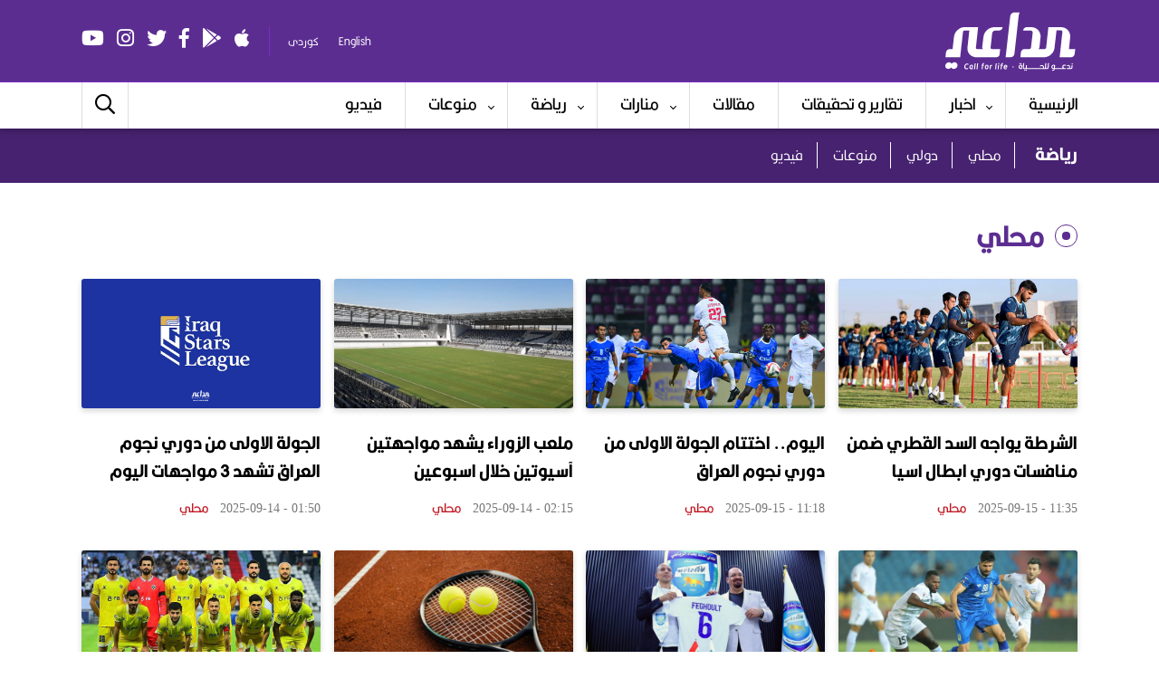

--- FILE ---
content_type: text/html; charset=utf-8
request_url: https://aldaaenews.com/AR/Sport/News/9/%D9%85%D8%AD%D9%84%D9%8A/7
body_size: 6683
content:
<!DOCTYPE html>
<html>
<head>
    <meta name="viewport" content="width=device-width" />
    <title>&#x645;&#x62D;&#x644;&#x64A;</title>
    <meta content="سياسة ,العراق,امريكا,الصين,ايران,ديالى,بغداد,النجف,كربلاء,واسط,البصرة,الموصل,الانبار,السليمانية,اربيل,صلاح الدين,عامة ,meta" name="description" />
    <meta name="keywords" content="meta" />
    <meta content="initial-scale=1.0, width=device-width, maximum-scale=1.0, user-scalable=no" name="viewport" />
    <link href="/Sport/wene/favicon.ico" rel="shortcut icon" type="image/x-icon" />
    <link href="/Sport/wene/stylesheet.css" rel="stylesheet" type="text/css" />
    <link href="/Sport/wene/css/all.css" rel="stylesheet" type="text/css" />
    <link href="/Sport/css/menu.css" rel="stylesheet" type="text/css" />
    <link href="/Sport/css/slider.css" rel="stylesheet" />
    <link href="/Sport/css/owl.theme.min.css" rel="stylesheet" />
    <link href="/Sport/css/owl.carousel.min.css" rel="stylesheet" />
    <link href="/Sport/css/slick.min.css" rel="stylesheet" />
    <link href="/Sport/css/slick-theme.min.css" rel="stylesheet" />
    <link href="/Sport/css/slick.css" rel="stylesheet" />
    <meta property="twitter:title" content="محلي‌" />
    <meta property="twitter:description" content="" />
    <meta property="twitter:image" content="https://image.aldaaenews.com/root/" />
    <meta property="og:title" content="محلي‌" />
    <meta property="og:description" content="" />
    <meta property="og:image" content="https://image.aldaaenews.com/root/" />
    <meta property="og:type" content="article" />
    <meta property="og:image:width" content="1200" />
    <meta property="og:image:height" content="568" />
    <meta property="fb:app_id" content="846132179449873" />

</head>
<body>
    <div class="header-wrapper">
        <div class="header">

            <div class="banner" id="banner">
                <div class="wrapper">
                    <div class="menu-slide">
                        <span id="show" onclick="openNav()"><i class="far fa-bars"></i></span>
                        <div id="mySidenav" class="target">
                            <a id="hide" href="javascript:void(0)" onclick="closeNav()"><i class="far fa-times"></i></a>
                            <div class="top-spcial-menu">
                               
                                    <a href="https://apps.apple.com/us/app/%D8%A7%D9%84%D8%AF%D8%A7%D8%B9%D9%8A/id1561519605"><i class="fab fa-apple"></i></a>
                                    <a href="https://play.google.com/store/apps/details?id=net.avestagroup.aldae"><i class="fab fa-google-play"></i></a>
                               
                                        <a href="https://www.facebook.com/aldaaenews/" target="_blank">
                                            <i class="fab fa-facebook-f"></i>
                                        </a>
                                        <a href="https://twitter.com/AldaaeNews" target="_blank">
                                            <i class="fab fa-twitter"></i>
                                        </a>
                                        <a href="https://instagram.com/aldaaenews" target="_blank">
                                            <i class="fab fa-instagram"></i>
                                        </a>
                                        <a href="https://www.youtube.com/channel/UCH_mepBFnrG2nzM5daooWBg" target="_blank">
                                            <i class="fab fa-youtube"></i>
                                        </a>
                                </div>
                            <div class="target-menu">
                                <a href="#about">الرئيسية</a>
                                <span class="dropdown-btn">اخبار<i class="far fa-chevron-down"></i></span>
                                <div class="dropdown-container">
                                    <a href="/AR/News/2/%D9%85%D8%AD%D9%84%D9%8A">محلي</a>
                                    <a href="/AR/News/3/%D8%B9%D8%B1%D8%A8%D9%8A">عربي</a>
                                    <a href="/AR/News/1/%D8%AF%D9%88%D9%84%D9%8A">دولي</a>
                                </div>
                                <a href="/AR/Sport/News/4/%D8%AA%D9%82%D8%A7%D8%B1%D9%8A%D8%B1%20%D9%88%20%D8%AA%D8%AD%D9%82%D9%8A%D9%82%D8%A7%D8%AA">تقارير و تحقيقات</a>
                                <a href="/AR/Article">مقالات</a>
                                <span class="dropdown-btn">منارات<i class="far fa-chevron-down"></i></span>

                                <div class="dropdown-container">

                                    <a href="/AR/manarat/News/5/%D8%AB%D9%82%D8%A7%D9%81%D8%A9%20%D8%B9%D8%A7%D9%85%D8%A9">ثقافة عامة</a>
                                    <a href="/AR/manarat/News/6/%D9%81%D9%83%D8%B1">فكر</a>
                                    <a href="/AR/manarat/News/7/%D8%A5%D8%B6%D8%A7%D8%A1%D8%A7%D8%AA%20%D8%B1%D8%A8%D8%A7%D9%86%D9%8A%D8%A9">إضاءات ربانية</a>

                                </div>
                                <span class="dropdown-btn">رياضة<i class="far fa-chevron-down"></i></span>
                                <div class="dropdown-container">
                                    <a href="/AR/Sport/News/9/%D9%85%D8%AD%D9%84%D9%8A/7">محلي</a>
                                    <a href="/AR/Sport/News/8/%D8%AF%D9%88%D9%84%D9%8A">دولي</a>
                                    <a href="/AR/Sport/News/10/%D9%85%D9%86%D9%88%D8%B9%D8%A7%D8%AA">منوعات</a>
                                    <a href="/AR/Sport/Video/11/%D9%81%D9%8A%D8%AF%D9%8A%D9%88">فيديو</a>
                                </div>
                                <span class="dropdown-btn">منوعات<i class="far fa-chevron-down"></i></span>
                                <div class="dropdown-container">
                                    <a href="/AR/News/12/%D8%B5%D8%AD%D8%A9">صحة</a>
                                    <a href="/AR/News/13/%D8%B9%D9%84%D9%88%D9%85%20%D9%88%20%D8%AA%D9%83%D9%86%D9%88%D9%84%D9%88%D8%AC%D9%8A%D8%A7">علوم و تكنولوجيا</a>
                                    <a href="/AR/News/14/%D8%A7%D8%B3%D8%B1%D8%A9%20%D9%88%20%D8%B7%D9%81%D9%84">اسرة و طفل</a>
                                    <a href="/AR/News/15/%D8%A3%D8%AE%D8%A8%D8%A7%D8%B1%20%D9%85%D9%86%D9%88%D8%B9%D8%A9">أخبار منوعة</a>

                                </div>

                                <a href="/AR/Video/16/%D9%81%DB%8C%D8%AF%DB%8C%D9%88">فیدیو</a>


                            </div>
                        </div>
                    </div>

                    <a href="/">  <img alt="" class="logo" src="/SPort/Wene/logo.svg" /></a>



                    <div class="top-info">
                        <div class="top-spcial">
                           
                                <a href="https://apps.apple.com/us/app/%D8%A7%D9%84%D8%AF%D8%A7%D8%B9%D9%8A/id1561519605"><i class="fab fa-apple"></i></a>
                                <a href="https://play.google.com/store/apps/details?id=net.avestagroup.aldae"><i class="fab fa-google-play"></i></a>
                            
                                    <a href="https://www.facebook.com/aldaaenews/" target="_blank">
                                        <i class="fab fa-facebook-f"></i>
                                    </a>
                                    <a href="https://twitter.com/AldaaeNews" target="_blank">
                                        <i class="fab fa-twitter"></i>
                                    </a>
                                    <a href="https://instagram.com/aldaaenews" target="_blank">
                                        <i class="fab fa-instagram"></i>
                                    </a>
                                    <a href="https://www.youtube.com/channel/UCH_mepBFnrG2nzM5daooWBg" target="_blank">
                                        <i class="fab fa-youtube"></i>
                                    </a>
                            </div>
                        <div class="top-info-lang"><a href="#link">English</a> <a href="#link">کوردی</a></div>
                    </div>
                </div>
            </div>
            <div class="menu">
                <div class="wrapper">
                    <div class="scrollmenu">
                        <a href="/">الرئيسية</a>
                        <a href="/AR/alaxbar">اخبار</a>
                        <a href="/AR/News/4/%D8%AA%D9%82%D8%A7%D8%B1%D9%8A%D8%B1%20%D9%88%20%D8%AA%D8%AD%D9%82%D9%8A%D9%82%D8%A7%D8%AA">تقارير و تحقيقات</a>
                        <a href="/AR/Article">مقالات</a>
                        <a href="/AR/manarat/Home">منارات</a>
                        <a href="/AR/Sport/Home">رياضة</a>
                        <a href="/AR/News/12/%D8%B5%D8%AD%D8%A9">منوعات</a>
                        <a href="/AR/Video/16/%D9%81%DB%8C%D8%AF%DB%8C%D9%88">فیدیو</a>
                    </div>

                    <div id="cssmenu">

                        <ul>
                            <li><a href="/">الرئيسية</a></li>
                            <li>
                                <a href="#link">اخبار</a>
                                <ul>
                                    <li><a href="/AR/News/2/%D9%85%D8%AD%D9%84%D9%8A">محلي</a></li>
                                    <li><a href="/AR/News/3/%D8%B9%D8%B1%D8%A8%D9%8A">عربي</a></li>
                                    <li><a href="/AR/News/1/%D8%AF%D9%88%D9%84%D9%8A">دولي</a></li>
                                </ul>
                            </li>
                            <li><a href="/AR/News/4/%D8%AA%D9%82%D8%A7%D8%B1%D9%8A%D8%B1%20%D9%88%20%D8%AA%D8%AD%D9%82%D9%8A%D9%82%D8%A7%D8%AA">تقارير و تحقيقات</a></li>
                            <li><a href="/AR/Article">مقالات</a></li>
                            <li>
                                <a href="/AR/manarat/Home">منارات</a>
                                <ul>
                                    <li><a href="/AR/manarat/News/5/%D8%AB%D9%82%D8%A7%D9%81%D8%A9%20%D8%B9%D8%A7%D9%85%D8%A9">ثقافة عامة</a></li>
                                    <li><a href="/AR/manarat/News/6/%D9%81%D9%83%D8%B1">فكر</a></li>
                                    <li><a href="/AR/manarat/News/7/%D8%A5%D8%B6%D8%A7%D8%A1%D8%A7%D8%AA%20%D8%B1%D8%A8%D8%A7%D9%86%D9%8A%D8%A9">إضاءات ربانية</a></li>

                                </ul>
                            </li>
                            <li>
                                <a href="#link">رياضة</a>
                                <ul>
                                    <li><a href="/AR/Sport/News/9/%D9%85%D8%AD%D9%84%D9%8A/7">محلي</a></li>
                                    <li><a href="/AR/Sport/News/8/%D8%AF%D9%88%D9%84%D9%8A">دولي</a></li>
                                    <li><a href="/AR/Sport/News/10/%D9%85%D9%86%D9%88%D8%B9%D8%A7%D8%AA">منوعات</a></li>
                                    <li><a href="/AR/Sport/Video/11/%D9%81%D9%8A%D8%AF%D9%8A%D9%88">فيديو</a></li>

                                </ul>
                            </li>
                            <li>
                                <a href="#link">منوعات</a>
                                <ul>
                                    <li><a href="/AR/News/12/%D8%B5%D8%AD%D8%A9">صحة</a></li>
                                    <li><a href="/AR/News/13/%D8%B9%D9%84%D9%88%D9%85%20%D9%88%20%D8%AA%D9%83%D9%86%D9%88%D9%84%D9%88%D8%AC%D9%8A%D8%A7">علوم و تكنولوجيا</a></li>
                                    <li><a href="/AR/News/14/%D8%A7%D8%B3%D8%B1%D8%A9%20%D9%88%20%D8%B7%D9%81%D9%84">اسرة و طفل</a></li>
                                    <li><a href="/AR/News/15/%D8%A3%D8%AE%D8%A8%D8%A7%D8%B1%20%D9%85%D9%86%D9%88%D8%B9%D8%A9">أخبار منوعة</a></li>

                                </ul>

                            </li>
                            <li><a href="/AR/Video/16/%D9%81%DB%8C%D8%AF%DB%8C%D9%88">فیدیو</a></li>
                        </ul>

                    </div>
                    <div class="search">
                        <a href="#link" id="btn"><i class="far fa-search"></i></a>
                        <div id="panel">
                            <script async src="https://cse.google.com/cse.js?cx=eb605d93a7106253f"></script>
                            <div class="gcse-search"></div>
                        </div>
                    </div>
                </div>
            </div>
           
        </div>
    </div>
    <div class="extra-menu">
        <div class="wrapper">
            <a href="/AR/Sport/Home"> <h2>رياضة</h2></a>
            <div class="extra-menu-links">
                <a href="/AR/Sport/News/9/%D9%85%D8%AD%D9%84%D9%8A/7">محلي</a>
                <a href="/AR/Sport/News/8/%D8%AF%D9%88%D9%84%D9%8A">دولي</a>
                <a href="/AR/Sport/News/10/%D9%85%D9%86%D9%88%D8%B9%D8%A7%D8%AA">منوعات</a>
                <a href="/AR/Sport/Video/11/%D9%81%D9%8A%D8%AF%D9%8A%D9%88">فيديو</a>

            </div>
        </div>
    </div>

    <div id="closer">
        

<style>
    .pagination {
        display: inline-block;
    }

        .pagination a {
            color: black;
            float: right;
            padding: 8px 16px;
            text-decoration: none;
            transition: background-color .3s;
            border: 1px solid white;
            background-color: #e2e2e2;
        }

            .pagination a.active {
                background-color: #472270;
                color: white;
                border: 1px solid white;
            }

            .pagination a:hover:not(.active) {
                background-color: #ddd;
            }
</style>


<div class="lastest-news">
    <div class="wrapper">
        <div class="title">
            <div class="title-icon">
                <div class="title-icon-dot"></div>
            </div>
            <h1>&#x645;&#x62D;&#x644;&#x64A; </h1>
        </div>
        <ul>

                <li>
                    <a href="/AR/Sport/Details/57065">
                        <img alt="" src="https://image.aldaaenews.com/root/root/images/81592025_vbncmjgfdcxdfvfg.jpg" class="radius" /><h2>
                            &#x627;&#x644;&#x634;&#x631;&#x637;&#x629; &#x64A;&#x648;&#x627;&#x62C;&#x647; &#x627;&#x644;&#x633;&#x62F; &#x627;&#x644;&#x642;&#x637;&#x631;&#x64A; &#x636;&#x645;&#x646; &#x645;&#x646;&#x627;&#x641;&#x633;&#x627;&#x62A; &#x62F;&#x648;&#x631;&#x64A; &#x627;&#x628;&#x637;&#x627;&#x644; &#x627;&#x633;&#x64A;&#x627; 
                        </h2>
                        <div class="news-extra">
                            <h6>11:35 - 2025-09-15</h6>
                            <span>&#x645;&#x62D;&#x644;&#x64A;   </span>
                        </div>
                    </a>
                </li>
                <li>
                    <a href="/AR/Sport/Details/57063">
                        <img alt="" src="https://image.aldaaenews.com/root/root/images/81592025_nbhgytrewqasd.jpg" class="radius" /><h2>
                            &#x627;&#x644;&#x64A;&#x648;&#x645;.. &#x627;&#x62E;&#x62A;&#x62A;&#x627;&#x645; &#x627;&#x644;&#x62C;&#x648;&#x644;&#x629; &#x627;&#x644;&#x627;&#x648;&#x644;&#x649; &#x645;&#x646; &#x62F;&#x648;&#x631;&#x64A; &#x646;&#x62C;&#x648;&#x645; &#x627;&#x644;&#x639;&#x631;&#x627;&#x642; 
                        </h2>
                        <div class="news-extra">
                            <h6>11:18 - 2025-09-15</h6>
                            <span>&#x645;&#x62D;&#x644;&#x64A;   </span>
                        </div>
                    </a>
                </li>
                <li>
                    <a href="/AR/Sport/Details/57041">
                        <img alt="" src="https://image.aldaaenews.com/root/root/images/111492025_638218A6-AFA9-4560-8046-090E194F3FBC.jpeg" class="radius" /><h2>
                            &#x645;&#x644;&#x639;&#x628; &#x627;&#x644;&#x632;&#x648;&#x631;&#x627;&#x621; &#x64A;&#x634;&#x647;&#x62F; &#x645;&#x648;&#x627;&#x62C;&#x647;&#x62A;&#x64A;&#x646; &#x622;&#x633;&#x64A;&#x648;&#x62A;&#x64A;&#x646; &#x62E;&#x644;&#x627;&#x644; &#x627;&#x633;&#x628;&#x648;&#x639;&#x64A;&#x646;
                        </h2>
                        <div class="news-extra">
                            <h6>02:15 - 2025-09-14</h6>
                            <span>&#x645;&#x62D;&#x644;&#x64A;   </span>
                        </div>
                    </a>
                </li>
                <li>
                    <a href="/AR/Sport/Details/57037">
                        <img alt="" src="https://image.aldaaenews.com/root/root/images/101492025_IMG_0042.jpeg" class="radius" /><h2>
                            &#x627;&#x644;&#x62C;&#x648;&#x644;&#x629; &#x627;&#x644;&#x627;&#x648;&#x644;&#x649; &#x645;&#x646; &#x62F;&#x648;&#x631;&#x64A; &#x646;&#x62C;&#x648;&#x645; &#x627;&#x644;&#x639;&#x631;&#x627;&#x642; &#x62A;&#x634;&#x647;&#x62F; 3 &#x645;&#x648;&#x627;&#x62C;&#x647;&#x627;&#x62A; &#x627;&#x644;&#x64A;&#x648;&#x645;
                        </h2>
                        <div class="news-extra">
                            <h6>01:50 - 2025-09-14</h6>
                            <span>&#x645;&#x62D;&#x644;&#x64A;   </span>
                        </div>
                    </a>
                </li>
                <li>
                    <a href="/AR/Sport/Details/56957">
                        <img alt="" src="https://image.aldaaenews.com/root/root/images/121192025_127C72BD-3D7A-4770-8C94-A158D106E9C6.jpeg" class="radius" /><h2>
                            &#x627;&#x644;&#x633;&#x628;&#x62A; &#x64A;&#x634;&#x647;&#x62F; &#x627;&#x646;&#x637;&#x644;&#x627;&#x642;&#x629; &#x645;&#x62B;&#x64A;&#x631;&#x629; &#x644;&#x62F;&#x648;&#x631;&#x64A; &#x646;&#x62C;&#x648;&#x645; &#x627;&#x644;&#x639;&#x631;&#x627;&#x642;
                        </h2>
                        <div class="news-extra">
                            <h6>03:22 - 2025-09-11</h6>
                            <span>&#x645;&#x62D;&#x644;&#x64A;   </span>
                        </div>
                    </a>
                </li>
                <li>
                    <a href="/AR/Sport/Details/56950">
                        <img alt="" src="https://image.aldaaenews.com/root/root/images/101192025_CFC10FC6-0620-4B07-9E27-466D05FB12B7.jpeg" class="radius" /><h2>
                            &#x641;&#x64A;&#x63A;&#x648;&#x644;&#x64A; &#x64A;&#x62A;&#x62D;&#x62F;&#x62B; &#x639;&#x646; &#x627;&#x646;&#x637;&#x628;&#x627;&#x639;&#x627;&#x62A;&#x647; &#x639;&#x646; &#x627;&#x644;&#x644;&#x627;&#x639;&#x628;&#x64A;&#x646; &#x648;&#x627;&#x644;&#x634;&#x639;&#x628; &#x627;&#x644;&#x639;&#x631;&#x627;&#x642;&#x64A;
                        </h2>
                        <div class="news-extra">
                            <h6>01:06 - 2025-09-11</h6>
                            <span>&#x645;&#x62D;&#x644;&#x64A;   </span>
                        </div>
                    </a>
                </li>
                <li>
                    <a href="/AR/Sport/Details/56946">
                        <img alt="" src="https://image.aldaaenews.com/root/root/images/91192025_8314B6E0-67A3-4177-8D2C-587A482EC246.jpeg" class="radius" /><h2>
                            &#x627;&#x646;&#x62C;&#x627;&#x632; &#x62C;&#x62F;&#x64A;&#x62F; &#x644;&#x62A;&#x646;&#x633; &#x627;&#x644;&#x639;&#x631;&#x627;&#x642;.. &#x627;&#x644;&#x627;&#x631;&#x62A;&#x642;&#x627;&#x621; 133 &#x645;&#x631;&#x643;&#x632;&#x627; &#x639;&#x627;&#x644;&#x645;&#x64A;&#x627;
                        </h2>
                        <div class="news-extra">
                            <h6>12:32 - 2025-09-11</h6>
                            <span>&#x645;&#x62D;&#x644;&#x64A;   </span>
                        </div>
                    </a>
                </li>
                <li>
                    <a href="/AR/Sport/Details/56938">
                        <img alt="" src="https://image.aldaaenews.com/root/root/images/81192025_zdsqwerfghytbmki.jpg" class="radius" /><h2>
                            &#x645;&#x646; &#x62F;&#x648;&#x646; &#x62C;&#x645;&#x647;&#x648;&#x631;&#x647;.. &#x62F;&#x647;&#x648;&#x643; &#x64A;&#x644;&#x62A;&#x642;&#x64A; &#x627;&#x644;&#x643;&#x631;&#x645;&#x629; &#x641;&#x64A; &#x627;&#x644;&#x62C;&#x648;&#x644;&#x629; &#x627;&#x644;&#x627;&#x648;&#x644;&#x649; &#x645;&#x646; &#x62F;&#x648;&#x631;&#x64A; &#x646;&#x62C;&#x648;&#x645; &#x627;&#x644;&#x639;&#x631;&#x627;&#x642; 
                        </h2>
                        <div class="news-extra">
                            <h6>11:37 - 2025-09-11</h6>
                            <span>&#x645;&#x62D;&#x644;&#x64A;   </span>
                        </div>
                    </a>
                </li>
                <li>
                    <a href="/AR/Sport/Details/56936">
                        <img alt="" src="https://image.aldaaenews.com/root/root/images/81192025_cdftrewg.jpg" class="radius" /><h2>
                            &#x627;&#x646;&#x636;&#x645;&#x627;&#x645; 9 &#x644;&#x627;&#x639;&#x628;&#x64A;&#x646; &#x645;&#x646; &#x645;&#x646;&#x62A;&#x62E;&#x628; &#x627;&#x644;&#x634;&#x628;&#x627;&#x628; &#x644;&#x641;&#x631;&#x64A;&#x642; &#x627;&#x644;&#x646;&#x627;&#x634;&#x626;&#x64A;&#x646; &#x627;&#x644;&#x645;&#x634;&#x627;&#x631;&#x643; &#x641;&#x64A; &#x643;&#x623;&#x633; &#x627;&#x644;&#x62E;&#x644;&#x64A;&#x62C; 
                        </h2>
                        <div class="news-extra">
                            <h6>11:22 - 2025-09-11</h6>
                            <span>&#x645;&#x62D;&#x644;&#x64A;   </span>
                        </div>
                    </a>
                </li>
                <li>
                    <a href="/AR/Sport/Details/56922">
                        <img alt="" src="https://image.aldaaenews.com/root/root/images/121092025_47FF3E9E-4C8A-4090-B4AD-6A79E819F57B.jpeg" class="radius" /><h2>
                            &#x627;&#x644;&#x627;&#x62A;&#x62D;&#x627;&#x62F; &#x627;&#x644;&#x639;&#x631;&#x628;&#x64A; &#x64A;&#x633;&#x645;&#x64A; &#x639;&#x644;&#x627;&#x621; &#x639;&#x628;&#x62F; &#x627;&#x644;&#x62D;&#x633;&#x646; &#x645;&#x634;&#x631;&#x641;&#x627; &#x639;&#x644;&#x649; &#x627;&#x644;&#x628;&#x637;&#x648;&#x644;&#x629; &#x627;&#x644;&#x639;&#x631;&#x628;&#x64A;&#x629; &#x644;&#x644;&#x627;&#x646;&#x62F;&#x64A;&#x629;
                        </h2>
                        <div class="news-extra">
                            <h6>03:21 - 2025-09-10</h6>
                            <span>&#x645;&#x62D;&#x644;&#x64A;   </span>
                        </div>
                    </a>
                </li>
                <li>
                    <a href="/AR/Sport/Details/56920">
                        <img alt="" src="https://image.aldaaenews.com/root/root/images/101092025_ertbvcmmnjfdjsjsdjfhdkkalqqjwjejdk.jpg" class="radius" /><h2>
                            &#x645;&#x646;&#x62A;&#x62E;&#x628; &#x627;&#x644;&#x639;&#x631;&#x627;&#x642; &#x644;&#x644;&#x635;&#x627;&#x644;&#x627;&#x62A; &#x64A;&#x648;&#x627;&#x62C;&#x647; &#x646;&#x638;&#x64A;&#x631;&#x647; &#x627;&#x644;&#x628;&#x62D;&#x631;&#x64A;&#x646;&#x64A; &#x648;&#x62F;&#x64A;&#x627; 
                        </h2>
                        <div class="news-extra">
                            <h6>12:59 - 2025-09-10</h6>
                            <span>&#x645;&#x62D;&#x644;&#x64A;   </span>
                        </div>
                    </a>
                </li>
                <li>
                    <a href="/AR/Sport/Details/56880">
                        <img alt="" src="https://image.aldaaenews.com/root/root/images/15892025_820414C3-1C92-49D5-B5FB-5E5F6972216C.jpeg" class="radius" /><h2>
                            &#x627;&#x644;&#x627;&#x648;&#x644;&#x645;&#x628;&#x64A; &#x627;&#x644;&#x639;&#x631;&#x627;&#x642;&#x64A; &#x64A;&#x644;&#x62A;&#x642;&#x64A; &#x646;&#x638;&#x64A;&#x631;&#x647; &#x627;&#x644;&#x643;&#x645;&#x628;&#x648;&#x62F;&#x64A; &#x63A;&#x62F;&#x627; &#x627;&#x644;&#x62B;&#x644;&#x627;&#x62B;&#x627;&#x621; &#x636;&#x645;&#x646; &#x62A;&#x635;&#x641;&#x64A;&#x627;&#x62A; &#x627;&#x633;&#x64A;&#x627;
                        </h2>
                        <div class="news-extra">
                            <h6>06:56 - 2025-09-08</h6>
                            <span>&#x645;&#x62D;&#x644;&#x64A;   </span>
                        </div>
                    </a>
                </li>
                <li>
                    <a href="/AR/Sport/Details/56872">
                        <img alt="" src="https://image.aldaaenews.com/root/root/images/7892025_kkkaaarrrmmaa huussiinnnsddk.jpg" class="radius" /><h2>
                            &#x645;&#x637;&#x627;&#x644;&#x628;&#x627;&#x62A; &#x628;&#x62A;&#x62B;&#x628;&#x64A;&#x62A; &#x645;&#x648;&#x627;&#x639;&#x64A;&#x62F; &#x645;&#x628;&#x627;&#x631;&#x64A;&#x627;&#x62A; &#x62F;&#x648;&#x631;&#x64A; &#x646;&#x62C;&#x648;&#x645; &#x627;&#x644;&#x639;&#x631;&#x627;&#x642; 
                        </h2>
                        <div class="news-extra">
                            <h6>10:46 - 2025-09-08</h6>
                            <span>&#x645;&#x62D;&#x644;&#x64A;   </span>
                        </div>
                    </a>
                </li>
                <li>
                    <a href="/AR/Sport/Details/56859">
                        <img alt="" src="https://image.aldaaenews.com/root/root/images/11792025_22A7B6A4-EDE3-4D3A-871D-A80617C69154.jpeg" class="radius" /><h2>
                            &#x645;&#x646;&#x62A;&#x62E;&#x628; &#x627;&#x644;&#x639;&#x631;&#x627;&#x642; &#x644;&#x644;&#x634;&#x628;&#x627;&#x628; &#x64A;&#x648;&#x627;&#x62C;&#x647; &#x646;&#x638;&#x64A;&#x631;&#x647; &#x627;&#x644;&#x633;&#x639;&#x648;&#x62F;&#x64A; &#x627;&#x644;&#x64A;&#x648;&#x645;
                        </h2>
                        <div class="news-extra">
                            <h6>02:05 - 2025-09-07</h6>
                            <span>&#x645;&#x62D;&#x644;&#x64A;   </span>
                        </div>
                    </a>
                </li>
                <li>
                    <a href="/AR/Sport/Details/56857">
                        <img alt="" src="https://image.aldaaenews.com/root/root/images/11792025_2E596C77-2CBE-454F-A207-EBDDB0936BDE.jpeg" class="radius" /><h2>
                            &#x627;&#x644;&#x645;&#x646;&#x62A;&#x62E;&#x628; &#x627;&#x644;&#x639;&#x631;&#x627;&#x642;&#x64A; &#x64A;&#x648;&#x627;&#x62C;&#x647; &#x62A;&#x627;&#x64A;&#x644;&#x627;&#x646;&#x62F; &#x641;&#x64A; &#x646;&#x647;&#x627;&#x626;&#x64A; &#x643;&#x623;&#x633; &#x645;&#x644;&#x643; &#x62A;&#x627;&#x64A;&#x644;&#x627;&#x646;&#x62F;
                        </h2>
                        <div class="news-extra">
                            <h6>01:57 - 2025-09-07</h6>
                            <span>&#x645;&#x62D;&#x644;&#x64A;   </span>
                        </div>
                    </a>
                </li>
                <li>
                    <a href="/AR/Sport/Details/56819">
                        <img alt="" src="https://image.aldaaenews.com/root/root/images/8692025_BE01FA6C-418E-40ED-B879-ED47F5500E88.jpeg" class="radius" /><h2>
                            &#x645;&#x646;&#x62A;&#x62E;&#x628; &#x627;&#x644;&#x639;&#x631;&#x627;&#x642; &#x644;&#x644;&#x635;&#x627;&#x644;&#x627;&#x62A; &#x64A;&#x63A;&#x627;&#x62F;&#x631; &#x62F;&#x628;&#x64A; &#x645;&#x62A;&#x648;&#x62C;&#x647;&#x627; &#x644;&#x644;&#x628;&#x62D;&#x631;&#x64A;&#x646; &#x644;&#x62E;&#x648;&#x636; &#x645;&#x628;&#x627;&#x631;&#x627;&#x62A;&#x64A;&#x646; &#x648;&#x62F;&#x64A;&#x62A;&#x64A;&#x646;
                        </h2>
                        <div class="news-extra">
                            <h6>11:56 - 2025-09-06</h6>
                            <span>&#x645;&#x62D;&#x644;&#x64A;   </span>
                        </div>
                    </a>
                </li>

        </ul>
        <div class="clearfix"></div>
        <br />
        <div class="pagination">

                <a class="page-item " href="/AR/Sport/News/9/%D9%85%D8%AD%D9%84%D9%8A/1">1</a>
                <a class="page-item " href="/AR/Sport/News/9/%D9%85%D8%AD%D9%84%D9%8A/2">2</a>
                <a class="page-item " href="/AR/Sport/News/9/%D9%85%D8%AD%D9%84%D9%8A/3">3</a>
                <a class="page-item " href="/AR/Sport/News/9/%D9%85%D8%AD%D9%84%D9%8A/4">4</a>
                <a class="page-item " href="/AR/Sport/News/9/%D9%85%D8%AD%D9%84%D9%8A/5">5</a>
                <a class="page-item " href="/AR/Sport/News/9/%D9%85%D8%AD%D9%84%D9%8A/6">6</a>
                <a class="page-item active" href="/AR/Sport/News/9/%D9%85%D8%AD%D9%84%D9%8A/7">7</a>
                <a class="page-item " href="/AR/Sport/News/9/%D9%85%D8%AD%D9%84%D9%8A/8">8</a>
                <a class="page-item " href="/AR/Sport/News/9/%D9%85%D8%AD%D9%84%D9%8A/9">9</a>
                <a class="page-item " href="/AR/Sport/News/9/%D9%85%D8%AD%D9%84%D9%8A/10">10</a>

        </div>

    </div>



</div>









        <div class="popular">
            <div class="wrapper">
                <div class="title">
                    <div class="title-icon" style="border-color: #fff">
                        <div class="title-icon-dot" style="background-color:#fff"></div>
                    </div>
                    <h1 style="color: #fff">الأكثر قراءة    </h1>
                </div>

                <ul>

                        <li>
                            <a href="/AR/Sport/Details/58739">
                                <h1>1</h1>
                                <h2>
                                    &#x62A;&#x631;&#x627;&#x62C;&#x639; &#x62A;&#x631;&#x62A;&#x64A;&#x628; &#x627;&#x644;&#x62F;&#x648;&#x631;&#x64A; &#x627;&#x644;&#x639;&#x631;&#x627;&#x642;&#x64A; &#x641;&#x64A; &#x62A;&#x635;&#x646;&#x64A;&#x641; &#x627;&#x644;&#x641;&#x64A;&#x641;&#x627;
                                </h2>
                                <div class="news-extra">
                                    <h6>2025-12-20</h6>
                                </div>
                            </a>
                        </li>
                        <li>
                            <a href="/AR/Sport/Details/58704">
                                <h1>2</h1>
                                <h2>
                                    &#x646;&#x635;&#x641; &#x646;&#x647;&#x627;&#x626;&#x64A; &#x643;&#x623;&#x633; &#x627;&#x644;&#x639;&#x631;&#x628;.. &#x62A;&#x639;&#x631;&#x641; &#x639;&#x644;&#x649; &#x62A;&#x641;&#x627;&#x635;&#x64A;&#x644; &#x627;&#x644;&#x644;&#x642;&#x627;&#x621;&#x64A;&#x646;
                                </h2>
                                <div class="news-extra">
                                    <h6>2025-12-15</h6>
                                </div>
                            </a>
                        </li>
                        <li>
                            <a href="/AR/Sport/Details/58766">
                                <h1>3</h1>
                                <h2>
                                    &#x627;&#x644;&#x64A;&#x648;&#x645; &#x64A;&#x634;&#x647;&#x62F; 3 &#x645;&#x648;&#x627;&#x62C;&#x647;&#x627;&#x62A; &#x636;&#x645;&#x646; &#x627;&#x644;&#x62C;&#x648;&#x644;&#x629; &#x627;&#x644;&#x62B;&#x627;&#x645;&#x646;&#x629; &#x645;&#x646; &#x62F;&#x648;&#x631;&#x64A; &#x646;&#x62C;&#x648;&#x645; &#x627;&#x644;&#x639;&#x631;&#x627;&#x642;
                                </h2>
                                <div class="news-extra">
                                    <h6>2025-12-23</h6>
                                </div>
                            </a>
                        </li>
                        <li>
                            <a href="/AR/Sport/Details/58718">
                                <h1>4</h1>
                                <h2>
                                    &#x627;&#x644;&#x641;&#x64A;&#x641;&#x627; &#x64A;&#x637;&#x644;&#x642; &#x62A;&#x630;&#x627;&#x643;&#x631; &#x645;&#x62E;&#x641;&#x636;&#x629; &#x644;&#x645;&#x648;&#x646;&#x62F;&#x64A;&#x627;&#x644; 2026 &#x644;&#x641;&#x626;&#x629; &#x645;&#x639;&#x64A;&#x646;&#x629; &#x645;&#x646; &#x627;&#x644;&#x62C;&#x645;&#x627;&#x647;&#x64A;&#x631;
                                </h2>
                                <div class="news-extra">
                                    <h6>2025-12-17</h6>
                                </div>
                            </a>
                        </li>
                        <li>
                            <a href="/AR/Sport/Details/58887">
                                <h1>5</h1>
                                <h2>
                                    &#x633;&#x648;&#x642; &#x627;&#x644;&#x627;&#x646;&#x62A;&#x642;&#x627;&#x644;&#x627;&#x62A; &#x627;&#x644;&#x634;&#x62A;&#x648;&#x64A;&#x629; &#x64A;&#x63A;&#x64A;&#x631; &#x645;&#x644;&#x627;&#x645;&#x62D; &#x641;&#x631;&#x642; &#x62F;&#x648;&#x631;&#x64A; &#x646;&#x62C;&#x648;&#x645; &#x627;&#x644;&#x639;&#x631;&#x627;&#x642;
                                </h2>
                                <div class="news-extra">
                                    <h6>2026-01-10</h6>
                                </div>
                            </a>
                        </li>
                        <li>
                            <a href="/AR/Sport/Details/58825">
                                <h1>6</h1>
                                <h2>
                                    &#x628;&#x64A;&#x627;&#x646; &#x631;&#x633;&#x645;&#x64A; &#x644;&#x644;&#x632;&#x648;&#x631;&#x627;&#x621; &#x628;&#x62E;&#x635;&#x648;&#x635; &#x62A;&#x641;&#x631;&#x64A;&#x63A; &#x644;&#x627;&#x639;&#x628;&#x64A; &#x627;&#x644;&#x627;&#x648;&#x644;&#x645;&#x628;&#x64A;
                                </h2>
                                <div class="news-extra">
                                    <h6>2026-01-03</h6>
                                </div>
                            </a>
                        </li>
                        <li>
                            <a href="/AR/Sport/Details/58785">
                                <h1>7</h1>
                                <h2>
                                    &#x62C;&#x645;&#x627;&#x647;&#x64A;&#x631; &#x627;&#x644;&#x637;&#x644;&#x628;&#x629; : &#x63A;&#x627;&#x644;&#x628;&#x64A;&#x646; &#x627;&#x644;&#x634;&#x631;&#x637;&#x629; &#x62E;&#x644;&#x648;&#x646;&#x647; &#x646;&#x63A;&#x646;&#x64A; &#x627;&#x644;&#x64A;&#x648;&#x645;
                                </h2>
                                <div class="news-extra">
                                    <h6>2025-12-26</h6>
                                </div>
                            </a>
                        </li>
                        <li>
                            <a href="/AR/Sport/Details/58783">
                                <h1>8</h1>
                                <h2>
                                    &#x62C;&#x645;&#x627;&#x647;&#x64A;&#x631; &#x627;&#x644;&#x634;&#x631;&#x637;&#x629; &#x628;&#x639;&#x62F; &#x627;&#x644;&#x62E;&#x633;&#x627;&#x631;&#x629; &#x627;&#x645;&#x627;&#x645; &#x627;&#x644;&#x637;&#x644;&#x628;&#x629; &#x62A;&#x630;&#x643;&#x631; &#x627;&#x633;&#x645;&#x627;&#x621; &#x644;&#x627;&#x639;&#x628;&#x64A;&#x646; &#x644;&#x627; &#x64A;&#x633;&#x62A;&#x62D;&#x642;&#x648;&#x646; &#x627;&#x644;&#x62A;&#x648;&#x627;&#x62C;&#x62F; &#x641;&#x64A; &#x627;&#x644;&#x641;&#x631;&#x64A;&#x642;
                                </h2>
                                <div class="news-extra">
                                    <h6>2025-12-26</h6>
                                </div>
                            </a>
                        </li>
                        <li>
                            <a href="/AR/Sport/Details/58841">
                                <h1>9</h1>
                                <h2>
                                    &#x627;&#x628;&#x62A;&#x62F;&#x627;&#x621; &#x645;&#x646; &#x647;&#x630;&#x627; &#x627;&#x644;&#x62A;&#x627;&#x631;&#x64A;&#x62E;.. &#x627;&#x644;&#x641;&#x64A;&#x641;&#x627; &#x64A;&#x62A;&#x648;&#x644;&#x649; &#x627;&#x644;&#x627;&#x634;&#x631;&#x627;&#x641; &#x627;&#x644;&#x645;&#x628;&#x627;&#x634;&#x631; &#x639;&#x644;&#x649; &#x627;&#x639;&#x645;&#x627;&#x644; &#x627;&#x62A;&#x62D;&#x627;&#x62F; &#x627;&#x644;&#x643;&#x631;&#x629;
                                </h2>
                                <div class="news-extra">
                                    <h6>2026-01-05</h6>
                                </div>
                            </a>
                        </li>

                </ul>
            </div>
        </div>


        <div class="footer">
            <div class="wrapper">
                <div class="footer-logo">
                    <img alt="" src="/Sport/Wene/logo.svg" />
                </div>
                <h6 style="text-align: left;color: white;font-size: 18px;text-transform: uppercase;letter-spacing: 2px;font-weight: normal;position: relative;top: 15px;">AlDaee News</h6>
                <div class="footer-line"></div>
                <div class="clearfix"></div>
                <div class="footer-links">
                    <ul>
                        <li>
                            <h2>الرئيسية</h2>

                            <a href="/AR/News/1/%D8%AF%D9%88%D9%84%D9%8A">دولي</a>
                            <a href="/AR/News/2/%D9%85%D8%AD%D9%84%D9%8A">محلي</a>
                            <a href="/AR/News/3/%D8%B9%D8%B1%D8%A8%D9%8A">عربي</a>
                            <a href="/AR/News/4/%D8%AA%D9%82%D8%A7%D8%B1%D9%8A%D8%B1%20%D9%88%20%D8%AA%D8%AD%D9%82%D9%8A%D9%82%D8%A7%D8%AA">تقارير و تحقيقات</a>
                            <a href="/AR/Article">مقالات</a>
                        </li>
                        <li>
                            <h2>منارات</h2>
                            <a href="/AR/manarat/News/5/%D8%AB%D9%82%D8%A7%D9%81%D8%A9%20%D8%B9%D8%A7%D9%85%D8%A9">ثقافة عامة</a>
                            <a href="/AR/manarat/News/6/%D9%81%D9%83%D8%B1">فكر</a>
                            <a href="/AR/manarat/News/7/%D8%A5%D8%B6%D8%A7%D8%A1%D8%A7%D8%AA%20%D8%B1%D8%A8%D8%A7%D9%86%D9%8A%D8%A9">إضاءات ربانية</a>

                        </li>
                        <li>
                            <h2>رياضة</h2>
                            <a href="/AR/Sport/News/9/%D9%85%D8%AD%D9%84%D9%8A/7">محلي</a>
                            <a href="/AR/Sport/News/8/%D8%AF%D9%88%D9%84%D9%8A">دولي</a>
                            <a href="/AR/Sport/News/10/%D9%85%D9%86%D9%88%D8%B9%D8%A7%D8%AA">منوعات</a>
                            <a href="/AR/Sport/News/11/%D9%81%D9%8A%D8%AF%D9%8A%D9%88">فيديو</a>
                        </li>
                        <li>
                            <h2>منوعات</h2>
                            <a href="/AR/News/12/%D8%B5%D8%AD%D8%A9">صحة</a>
                            <a href="/AR/News/13/%D8%B9%D9%84%D9%88%D9%85%20%D9%88%20%D8%AA%D9%83%D9%86%D9%88%D9%84%D9%88%D8%AC%D9%8A%D8%A7">علوم و تكنولوجيا</a>
                            <a href="/AR/News/14/%D8%A7%D8%B3%D8%B1%D8%A9%20%D9%88%20%D8%B7%D9%81%D9%84">اسرة و طفل</a>
                            <a href="/AR/News/15/%D8%A3%D8%AE%D8%A8%D8%A7%D8%B1%20%D9%85%D9%86%D9%88%D8%B9%D8%A9">أخبار منوعة</a>

                        </li>
                        <li>
                            <h2>تابعنا</h2>
                            <div class="footer-spcial">
                                
                                    <a href="https://apps.apple.com/us/app/%D8%A7%D9%84%D8%AF%D8%A7%D8%B9%D9%8A/id1561519605"><i class="fab fa-apple"></i></a>
                                    <a href="https://play.google.com/store/apps/details?id=net.avestagroup.aldae"><i class="fab fa-google-play"></i></a>
                                
                                        <a href="https://www.facebook.com/aldaaenews/" target="_blank">
                                            <i class="fab fa-facebook-f"></i>
                                        </a>
                                        <a href="https://twitter.com/AldaaeNews" target="_blank">
                                            <i class="fab fa-twitter"></i>
                                        </a>
                                        <a href="https://instagram.com/aldaaenews" target="_blank">
                                            <i class="fab fa-instagram"></i>
                                        </a>
                                        <a href="https://www.youtube.com/channel/UCH_mepBFnrG2nzM5daooWBg" target="_blank">
                                            <i class="fab fa-youtube"></i>
                                        </a>
                                </div>
                        </li>
                    </ul>
                </div>
            </div>

            
                <div class="apps">
                    <div class="wrapper">
                        <h3>حمل تطبيق الداعي نيوز لتصلك جميع الأخبار</h3>
                        <a target="_blank" href="https://play.google.com/store/apps/details?id=net.avestagroup.aldae">
                            <img alt="" src="/Wene/android.png" />
                        </a>
                        <a target="_blank" href="https://apps.apple.com/us/app/%D8%A7%D9%84%D8%AF%D8%A7%D8%B9%D9%8A/id1561519605">
                            <img alt="" src="/Wene/ios.png" />
                        </a>
                    </div>
                </div>
           
            <div class="footer-extra">
                <div class="wrapper">
                    <div class="footer-extra-links">
                        <a href="/AR/About/1/%D9%85%D9%86%20%D9%86%D8%AD%D9%86">من نحن </a>
                        <a href="/AR/About/2/%D8%A7%D8%AA%D8%B5%D9%84%20%D8%A8%D9%86%D8%A7">اتصل بنا </a>
                        <a href="/AR/About/3/%D8%A7%D9%84%D8%B4%D8%B1%D9%88%D8%B7%20%D9%88%D8%A7%D9%84%D8%A3%D8%AD%D9%83%D8%A7%D9%85">الشروط والأحكام </a>
                        <a href="/AR/About/4/%D8%B3%D9%8A%D8%A7%D8%B3%D8%A9%20%D8%A7%D9%84%D8%AE%D8%B5%D9%88%D8%B5%D9%8A%D8%A9">سياسة الخصوصية </a>
                    </div>
                    <h4>© جمع الحقوق محفوظة لدى وكالة الداعي نيوز 2021 </h4>
                    <div class="clearfix"></div>
                </div>
            </div>
            <p class="avesta">Designed and developed by AVESTA GROUP</p>
        </div>

    </div>


    





    <script type="text/javascript" src="https://cdnjs.cloudflare.com/ajax/libs/jquery/2.1.3/jquery.min.js"></script>
    <script type="text/javascript" src="https://cdnjs.cloudflare.com/ajax/libs/slick-carousel/1.5.9/slick.min.js"></script>
    <script type="text/javascript" src="/Sport/js/slider.js"></script>


    <script type="text/javascript" src="/Sport/js/owl.carousel.min.js"></script>
    <script type="text/javascript">
        $("#owl-demo").owlCarousel({
            navigation: false,
            slideSpeed: 300,
            paginationSpeed: 500,
            items: 1,
            singleItem: true,
            autoPlay: 4000,
            paginationNumbers: true,

        });
    </script>
    <script src="/Sport/js/script.js" type="text/javascript"></script>
    <script type="text/javascript">
        $(document).ready(function () {
            $("#btn").click(function () {
                $("#panel").slideToggle("fast");
            });
            $("#closer, #show, #banner, .top-info, #cssmenu").click(function () {
                $("#panel").hide();
            });
        });
    </script>
    <script type="text/javascript">
        function openNav() {
            document.getElementById("mySidenav").style.left = "0";
        }

        function closeNav() {
            document.getElementById("mySidenav").style.left = "-100%";
        }
    </script>

    <script type="text/javascript">
        var dropdown = document.getElementsByClassName("dropdown-btn");
        var i;

        for (i = 0; i < dropdown.length; i++) {
            dropdown[i].addEventListener("click", function () {
                this.classList.toggle("active");
                var dropdownContent = this.nextElementSibling;
                if (dropdownContent.style.display === "block") {
                    dropdownContent.style.display = "none";
                } else {
                    dropdownContent.style.display = "block";
                }
            });
        }
    </script>

<script defer src="https://static.cloudflareinsights.com/beacon.min.js/vcd15cbe7772f49c399c6a5babf22c1241717689176015" integrity="sha512-ZpsOmlRQV6y907TI0dKBHq9Md29nnaEIPlkf84rnaERnq6zvWvPUqr2ft8M1aS28oN72PdrCzSjY4U6VaAw1EQ==" data-cf-beacon='{"version":"2024.11.0","token":"7029a3449f284dec8c62f8d87d95084c","r":1,"server_timing":{"name":{"cfCacheStatus":true,"cfEdge":true,"cfExtPri":true,"cfL4":true,"cfOrigin":true,"cfSpeedBrain":true},"location_startswith":null}}' crossorigin="anonymous"></script>
</body>
</html>


--- FILE ---
content_type: text/css
request_url: https://aldaaenews.com/Sport/wene/stylesheet.css
body_size: 9663
content:
@font-face {
    font-family: 'Conv_Hanifonts - Kalligraaf Arabic Light';
    src: url('fonts/Hanifonts - Kalligraaf Arabic Light.eot');
    src: local('☺'), url('fonts/Hanifonts - Kalligraaf Arabic Light.woff') format('woff'), url('fonts/Hanifonts - Kalligraaf Arabic Light.ttf') format('truetype'), url('fonts/Hanifonts - Kalligraaf Arabic Light.svg') format('svg');
    font-weight: normal;
    font-style: normal;
}

@font-face {
    font-family: 'Conv_Hanifonts - Kalligraaf Arabic Regular';
    src: url('fonts/Hanifonts - Kalligraaf Arabic Regular.eot');
    src: local('☺'), url('fonts/Hanifonts - Kalligraaf Arabic Regular.woff') format('woff'), url('fonts/Hanifonts - Kalligraaf Arabic Regular.ttf') format('truetype'), url('fonts/Hanifonts - Kalligraaf Arabic Regular.svg') format('svg');
    font-weight: normal;
    font-style: normal;
}

@font-face {
    font-family: 'Conv_Hanifonts - Kalligraaf Arabic Medium';
    src: url('fonts/Hanifonts - Kalligraaf Arabic Medium.eot');
    src: local('☺'), url('fonts/Hanifonts - Kalligraaf Arabic Medium.woff') format('woff'), url('fonts/Hanifonts - Kalligraaf Arabic Medium.ttf') format('truetype'), url('fonts/Hanifonts - Kalligraaf Arabic Medium.svg') format('svg');
    font-weight: normal;
    font-style: normal;
}

@font-face {
    font-family: 'Conv_Hanifonts - Kalligraaf Arabic SemiBold';
    src: url('fonts/Hanifonts - Kalligraaf Arabic SemiBold.eot');
    src: local('☺'), url('fonts/Hanifonts - Kalligraaf Arabic SemiBold.woff') format('woff'), url('fonts/Hanifonts - Kalligraaf Arabic SemiBold.ttf') format('truetype'), url('fonts/Hanifonts - Kalligraaf Arabic SemiBold.svg') format('svg');
    font-weight: normal;
    font-style: normal;
}

@font-face {
    font-family: 'Conv_Hanifonts - Kalligraaf Arabic Bold';
    src: url('fonts/Hanifonts - Kalligraaf Arabic Bold.eot');
    src: local('☺'), url('fonts/Hanifonts - Kalligraaf Arabic Bold.woff') format('woff'), url('fonts/Hanifonts - Kalligraaf Arabic Bold.ttf') format('truetype'), url('fonts/Hanifonts - Kalligraaf Arabic Bold.svg') format('svg');
    font-weight: normal;
    font-style: normal;
}

body {
    margin: 0px;
    padding: 0px;
    font-family: 'Conv_Hanifonts - Kalligraaf Arabic Regular';
    font-weight: normal;
    font-style: normal;
    direction: rtl;
    background-color: #fff;
}

h1, h2, h3, h4, h5, h6 {
    margin: 0px;
    padding: 0px;
}

.clearfix {
    clear: both;
}

a {
    text-decoration: none;
}

ul, ol, li {
    margin: 0px;
    padding: 0px;
    list-style: none;
}

.wrapper {
    width: 1316px;
    margin: 0 auto;
    position: relative
}

.header-wrapper {
    display: block;
    height: 142px;
    -webkit-transition: all 0.3s ease-in-out;
    -moz-transition: all 0.3s ease-in-out;
    transition: all 0.3s ease-in-out;
    background-color: #5C2D91;
}


.header {
    display: block;
    height: 142px;
    -webkit-transition: all 0.3s ease-in-out;
    -moz-transition: all 0.3s ease-in-out;
    transition: all 0.3s ease-in-out;
    box-shadow: 0px 3px 6px rgba(0, 0, 0, 0.22);
    background-color: #5C2D91;
    width: 100%;
    position: fixed;
    z-index: 1000
}


.banner {
    display: block;
    height: 90px;
    border-bottom: 1px #792CC4 solid;
}


.logo {
    width: 150px;
    margin-top: 10px;
    -webkit-transition: all 0.3s ease-in-out;
    -moz-transition: all 0.3s ease-in-out;
    transition: all 0.3s ease-in-out;
}

.top-info {
    display: block;
    height: auto;
    float: left;
    margin-top: 29px;
    -webkit-transition: all 0.3s ease-in-out;
    -moz-transition: all 0.3s ease-in-out;
    transition: all 0.3s ease-in-out;
}

.top-info-lang {
    width: auto;
    float: left;
    border-left: 1px #792CC4 solid;
    margin-left: 10px;
    margin-top: 0;
}

    .top-info-lang a {
        font-size: 14px;
        color: #fff;
        padding: 0 0 0 20px;
        font-family: 'Conv_Hanifonts - Kalligraaf Arabic Light';
    }

.top-spcial {
    float: left;
    width: auto;
    margin-top: 0;
}

    .top-spcial i {
        font-size: 22px;
        color: #fff;
        margin-right: 12px;
    }

.menu {
    display: block;
    height: 51px;
    -webkit-transition: all 0.3s ease-in-out;
    -moz-transition: all 0.3s ease-in-out;
    transition: all 0.3s ease-in-out;
    background-color: #fff;
}
.search {
    position: absolute;
    left: 0;
    width: 50px;
    height: 51px;
    top: 0;
    z-index: 2;
    text-align: center;
    border-right: 1px #ddd solid;
    border-left: 1px #ddd solid;
    -webkit-transition: all 0.3s ease-in-out;
    -moz-transition: all 0.3s ease-in-out;
    transition: all 0.3s ease-in-out;
    background-color: transparent;
}

    .search i {
        font-size: 22px;
        margin: 13px 0;
    }

#btn {
    cursor: pointer;
    text-align: center;
    position: relative;
    z-index: 100;
    color: #000;
}

#panel {
    display: none;
    width: 270px;
    background-color: #1E1B1C;
    margin: 0 auto;
    clear: both;
    position: absolute;
    z-index: 10;
    left: 0;
    height: 44px;
    top: 52px;
    padding: 0 11px 5px 0;
}



.extra-menu {
    height: auto;
    width: 100%;
    display: block;
    background-color: #472270;
    padding: 5px 0 10px;
}
    .extra-menu h2 {
        display: inline;
        margin-left: 20px;
        font-family: 'Conv_Hanifonts - Kalligraaf Arabic SemiBold';
        font-size: 22px;
        font-weight: normal;
        color: #fff;
    }
        .extra-menu-links {
            display:inline;
        }
            .extra-menu-links a {
                font-weight: normal;
                font-size: 18px;
                line-height: 28px;
                color: #fff;
                border-right: 1px #fff solid;
                padding: 0 15px;
                font-family: 'Conv_Hanifonts - Kalligraaf Arabic Light';
            }

.gsearch {
    width: 300px !important;
    direction: rtl !important;
    height: 30px;
    float: left !important
}

.gsc-control-cse {
    border-color: none !important;
    background: 0 0 !important;
    direction: rtl !important;
    height: 20px !important;
    padding: 0 !important;
    border: 0 !important
}

gsc-input {
    text-align: right !important;
    direction: rtl !important;
    float: right !important;
    background: 0 0 !important;
    height: 20px !important
}

#gsc-i-id1 {
    text-align: right !important;
    direction: rtl !important;
    float: right !important;
    background: 0 0 !important
}

input.gsc-search-button, input.gsc-search-button:hover, input.gsc-search-button:focus {
    border: none !important;
    background-color: #474747 !important;
    background-image: none;
    filter: none;
    setanimation -webkit-transition:all .4s ease !important;
    transition: all .4s ease !important;
    margin-top: 2.5px !important;
    border-radius: 0 !important
}

    input.gsc-search-button:hover, input.gsc-search-button:hover, input.gsc-search-button:focus:hover {
        border: none !important;
        background-color: #eeaf06 !important;
        background-image: none;
        filter: none;
        setanimation -webkit-transition:all .4s ease !important;
        transition: all .4s ease !important
    }

.gsc-input-box {
    border: 1px solid #fff !important;
    background: none repeat scroll 0% 0% #fff;
    height: 28px !important;
    margin-top: 0 !important
}

.cse .gsc-search-button input.gsc-search-button-v2, input.gsc-search-button-v2 {
    width: 13px;
    height: 13px;
    padding: 5.5px 15px !important;
    min-width: 13px;
    margin-top: 1px
}

table.gsc-search-box td.gsc-input {
    padding-left: 5px !important
}

.gsc-control-cse .gs-spelling, .gsc-control-cse .gs-result .gs-title, .gsc-control-cse .gs-result .gs-title * {
    font-size: 16px
}

.gs-result .gs-title, .gs-result .gs-title * {
    color: #000 !important
}

.gs-webResult div.gs-visibleUrl, .gs-imageResult div.gs-visibleUrl {
    color: silver !important
}

.gs-webResult .gs-snippet, .gs-imageResult .gs-snippet, .gs-fileFormatType {
    color: gray !important;
    font-size: 12px !important
}

.gs-web-image-box img.gs-image {
    width: 150px !important;
    height: 150px !important;
    border: 2px solid silver;
    margin: 1px !important;
    padding: 1px !important
}

.gsc-branding {
    display: none !important
}

.gsc-clear-button {
    display: none !important
}

#gsc-i-id1 {
    padding: 0 !important;
    text-indent: 0 !important
}

.gsc-search-button {
    padding: 9px 10px !important;
    color: #474747 !important;
    background-repeat: no-repeat !important;
    background-position: center center !important;
    font-size: 1px;
    margin-top: 0 !important;
    text-indent: 0 !important
}

input.gsc-search-button, input.gsc-search-button:hover, input.gsc-search-button:focus {
    margin-top: 0 !important
}

.cse .gsc-search-button-v2, .gsc-search-button-v2 {
    font-size: 0;
    padding: 6px 27px;
    margin-top: 0 !important;
    width: auto;
    vertical-align: middle;
    border: 0 !important;
    border-top-color: #f41010;
    border-right-color: #f41010;
    border-bottom-color: #f41010;
    border-left-color: #f41010;
    border-radius: 2px;
    -moz-border-radius: 2px;
    -webkit-border-radius: 2px;
    border-color: #3079ed;
    background-color: #4d90fe;
    background-image: -webkit-gradient(linear,left top,left bottom,from(#4d90fe),to(#4787ed));
    background-image: -webkit-linear-gradient(top,#4d90fe,#4787ed);
    background-image: -moz-linear-gradient(top,#4d90fe,#4787ed);
    background-image: -ms-linear-gradient(top,#4d90fe,#4787ed);
    background-image: -o-linear-gradient(top,#4d90fe,#4787ed);
    background-image: linear-gradient(top,#4d90fe,#4787ed);
    filter: progid:DXImageTransform.Microsoft.gradient(startColorStr='#4d90fe',EndColorStr='#4787ed');
    background: #C01823 !important;
}

    .cse .gsc-search-button-v2, .gsc-search-button-v2:hover {
        background: #d50a0a !important
    }

.radius {
    border-radius: 3px;
    overflow: hidden
}

.main {
    display: block;
    padding: 40px 0;
    border-bottom: 1px #D0D9EB solid
}

.main-big {
    width: 66%;
    float: right;
}
.main-big-image {
    display: block;
    position: relative;
    overflow: hidden;
    border-radius: 3px;
    width: 100%;
    box-shadow: 0px 3px 6px rgba(0, 0, 0, 0.16);
}
.main-big-image img {
    width:100%;
}
        .main-big-image a {
            display:flex
        }
        .main-big-image h1 {
            position: absolute;
            max-width: inherit;
            padding: 8px 5% 20px;
            width: 90%;
            top: inherit;
            right: 0;
            color: #fff;
            background: linear-gradient(rgba(0,0,0,0) 0%,#000 100%);
            bottom: 0;
            font-size: 46px;
            color: #fff;
            font-family: 'Conv_Hanifonts - Kalligraaf Arabic SemiBold';
            font-weight: normal;
            line-height: 50px;
        }
    .main-small {
        width: 32%;
        float: right;
        margin-right: 2%;
    }

.main-small-item {
    display: block
}

    .main-small-item ul {
        display: block
    }

        .main-small-item ul li {
            display: block;
            margin-bottom: 14px;
            border-radius: 3px;
            overflow: hidden;
            position: relative;
            box-shadow: 0px 3px 6px rgba(0, 0, 0, 0.16);
        }

            .main-small-item ul li img {
                width: 100%;
            }

            .main-small-item ul li a {
                display: flex
            }
            .main-small-item ul li h1 {
                position: absolute;
                max-width: inherit;
                padding: 8px 5% 20px;
                width: 90%;
                top: inherit;
                right: 0;
                color: #fff;
                background: linear-gradient(rgba(0,0,0,0) 0%,#000 100%);
                bottom: 0;
                font-size: 22px;
                color: #fff;
                font-family: 'Conv_Hanifonts - Kalligraaf Arabic SemiBold';
                font-weight: normal;
                line-height: 30px;
            }

.news-extra {
    display: block;
    margin: 10px 0;
}

    .news-extra h6 {
        width: auto;
        font-weight: normal;
        font-family: 'Segoe UI';
        font-size: 14px;
        color: #777;
        margin-left: 10px;
        display: inline
    }

    .news-extra span {
        color: #C01823;
        font-size: 16px;
    }

.main-extra {
    display: block;
    margin-top: 10px;
}

    .main-extra ul {
        display: block
    }

        .main-extra ul li {
            width: 32%;
            margin-left: 2%;
            float: right;
            margin-bottom: 16px;
            box-shadow: 0px 3px 6px rgba(0, 0, 0, 0.16);
        }

            .main-extra ul li:last-child {
                margin-left: 0
            }

            .main-extra ul li a {
                display: block
            }

            .main-extra ul li img {
                width: 100%;
            }

.title {
    display: block;
    clear: both;
    margin-bottom: 30px;
    position: relative
}

.title-icon {
    width: 23px;
    height: 23px;
    border-radius: 23px;
    border: 1px #5C2D91 solid;
    padding: 0;
    position: absolute;
    right: 0;
    top: 6px;
}

.title-icon-dot {
    width: 9px;
    height: 9px;
    background-color: #5C2D91;
    border-radius: 9px;
    margin: 7px;
}

.title h1 {
    font-weight: normal;
    font-size: 36px;
    color: #5C2D91;
    font-family: 'Conv_Hanifonts - Kalligraaf Arabic SemiBold';
    padding-right: 36px;
    line-height: 36px
}

.lastest-news {
    display: block;
    padding: 40px 0;
}

    .lastest-news ul {
        display: flex;
        flex-direction: row;
        flex-wrap: wrap;
        justify-content: space-between;
        align-items: top;
        align-content: center;
    }

        .lastest-news ul li {
            width: 24%;
            margin-left: 1.2%;
            float: right;
            position: relative;
            margin-bottom: 20px;
        }

            .lastest-news ul li a {
                display: block
            }

            .lastest-news ul li:nth-child(4n+0) {
                margin-left: 0
            }

            .lastest-news ul li img {
                width: 100%;
                margin-bottom: 10px;
                box-shadow: 0px 3px 6px rgba(0, 0, 0, 0.16);
            }

            .lastest-news ul li h2 {
                font-size: 22px;
                line-height: 31px;
                text-align: right;
                color: #000;
                font-family: 'Conv_Hanifonts - Kalligraaf Arabic SemiBold';
                font-weight: normal;
            }

.report {
    display: block;
    padding: 50px 0;
    background-color: #153980;
    background-image: url('bg-report.jpg');
    background-repeat: no-repeat;
    background-position: left top;
    background-size: 50% 100%
}

.padding {
    padding: 26px;
}

.wtar {
    display: block;
    padding: 40px 0;
}

    .wtar ul {
        display: flex;
        flex-direction: row;
        flex-wrap: wrap;
        justify-content: start;
        align-items: start;
        align-content: center;
    }

        .wtar ul li {
            width: 32%;
            margin-left: 2%;
            float: right;
            position: relative;
            margin-bottom: 20px;
            background-color: #fff;
            box-shadow: 0px 3px 6px rgba(0, 0, 0, 0.16);
            border-radius: 3px;
            overflow: hidden
        }

            .wtar ul li:nth-child(3n+0) {
                margin-left: 0;
            }

.wtar-img {
    width: 107px;
    height: 107px;
    overflow: hidden;
    margin-left: 20px;
    float: right;
    border: 1px #f0f0f0 solid;
    border-radius: 107px;
    position: relative;
    text-align: center;
}

    .wtar-img img {
        width: 100%;
    }

.wtar ul li i {
    color: #143980;
    font-size: 26px;
    display: block;
}

.wtar ul li h3 {
    font-size: 18px;
    color: #143980;
    display: block;
}

.wtar ul li span {
    font-weight: normal;
    font-family: 'Segoe UI';
    font-size: 14px;
    color: #777;
}

.wtar ul li h1 {
    font-weight: normal;
    font-size: 22px;
    line-height: 31px;
    text-align: right;
    color: #000;
    font-family: 'Conv_Hanifonts - Kalligraaf Arabic SemiBold';
    display: block;
    clear: both;
    margin-top: 20px;
}

.secondary-section {
    display: block;
    padding: 40px 0;
}

.secondary-section-big {
    width: 74%;
    float: right;
}

.secondary-main {
    display: flex;
    flex-direction: row;
    flex-wrap: wrap;
    justify-content: start;
    align-items: start;
    align-content: center;
    margin-bottom: 20px;
}

.secondary-main-img {
    width: 66%;
    float: left;
    margin-right: 2%;
    border-radius: 3px;
    overflow: hidden
}

    .secondary-main-img img {
        width: 100%;
    }

.secondary-main-text {
    width: 32%;
    float: right
}

    .secondary-main-text h1 {
        font-weight: normal;
        font-size: 30px;
        line-height: 36px;
        color: #000;
        font-family: 'Conv_Hanifonts - Kalligraaf Arabic SemiBold';
        display: block;
    }

    .secondary-main-text p {
        margin: 0;
        color: #6D6E71;
        font-size: 18px;
        line-height: 28px;
        font-family: 'Conv_Hanifonts - Kalligraaf Arabic Light';
    }

.secondary-more {
    display: block;
}

    .secondary-more ul {
        display: flex;
        flex-direction: row;
        flex-wrap: wrap;
        justify-content: start;
        align-items: start;
        align-content: center;
    }

        .secondary-more ul li {
            width: 32%;
            margin-left: 2%;
            float: right;
            position: relative;
            margin-bottom: 20px;
            border-radius: 3px;
            overflow: hidden;
        }

            .secondary-more ul li:nth-child(3n+0) {
                margin-left: 0
            }

            .secondary-more ul li a {
                display: block
            }

            .secondary-more ul li img {
                width: 100%;
                margin-bottom: 10px;
            }

            .secondary-more ul li h2 {
                font-size: 22px;
                line-height: 31px;
                text-align: right;
                color: #000;
                font-family: 'Conv_Hanifonts - Kalligraaf Arabic SemiBold';
                font-weight: normal;
            }

.secondary-section-small {
    width: 24%;
    float: right;
    margin-right: 2%;
}

.secondary-extra {
    display: block;
}

    .secondary-extra ul {
        display: block
    }

        .secondary-extra ul li {
            display: block;
            position: relative;
            margin-bottom: 20px;
            background-color: #fff;
            box-shadow: 0px 3px 6px rgba(0, 0, 0, 0.16);
            border-radius: 3px;
            overflow: hidden;
            min-height: 163px
        }

            .secondary-extra ul li h2 {
                font-size: 22px;
                line-height: 31px;
                text-align: right;
                color: #000;
                font-family: 'Conv_Hanifonts - Kalligraaf Arabic SemiBold';
                font-weight: normal;
            }

.video {
    display: block;
    padding: 40px 0;
    background-color: #000;
    background-image: url(bg.png);
    background-repeat: no-repeat;
    background-size: cover;
}

    .video ul {
        display: flex;
        flex-direction: row;
        flex-wrap: wrap;
        justify-content: start;
        align-items: start;
        align-content: center;
    }

        .video ul li {
            width: 32%;
            margin-left: 2%;
            float: right;
            position: relative;
            margin-bottom: 20px;
            background-color: #191919;
            box-shadow: 0px 3px 6px rgba(0, 0, 0, 0.16);
            border-radius: 3px;
            overflow: hidden;
        }

            .video ul li:nth-child(3n+0) {
                margin-left: 0
            }

            .video ul li i {
                color: #fff;
                font-size: 44px;
                position: absolute;
                top: 25%;
                right: 45%;
            }

            .video ul li a {
                display: block
            }

            .video ul li img {
                width: 100%;
            }

            .video ul li h2 {
                font-weight: normal;
                font-size: 22px;
                line-height: 31px;
                text-align: right;
                color: #fff;
                font-family: 'Conv_Hanifonts - Kalligraaf Arabic SemiBold';
                display: block;
            }

.vote {
    background-color: #FAFAFA;
    padding: 40px 0;
}

.vote-note {
    width: 200px;
    float: right;
}

    .vote-note span {
        font-size: 16px;
        text-align: right;
        color: #6d6e71;
        line-height: 24px;
    }

.vote-question {
    border-right: 5px #C01823 solid;
    width: auto;
    padding-right: 30px;
    float: right
}

    .vote-question h1 {
        font-weight: normal;
        font-size: 36px;
        text-align: right;
        color: #0d0d0d;
        font-family: 'Conv_Hanifonts - Kalligraaf Arabic SemiBold';
        margin-bottom: 25px;
        line-height: 40px;
    }

.vote-btn {
    border-radius: 3px;
    border: 0;
    background-color: #231F20;
    color: #fff;
    padding: 5px 25px;
    font-family: 'Conv_Hanifonts - Kalligraaf Arabic SemiBold';
    font-size: 18px;
}

.popular {
    display: block;
    padding: 50px 0 40px;
    background-color: #5C2D91
}

    .popular ul {
        display: flex;
        flex-direction: row;
        flex-wrap: wrap;
        justify-content: flex-start;
        align-items: start;
        align-content: center;
    }

        .popular ul li {
            width: 31%;
            margin-left: 3.3%;
            float: right;
            position: relative;
            border-top: 1px #9051D8 solid;
            padding: 25px 0;
            min-height: 66px;
        }

            .popular ul li:nth-child(3n+0) {
                margin-left: 0
            }

            .popular ul li h1 {
                font-size: 26px;
                color: #fff;
                border: 1px #9051D8 solid;
                width: 60px;
                height: 60px;
                border-radius: 60px;
                text-align: center;
                position: absolute;
                right: 0;
                top: 27px;
                line-height: 60px;
                font-family: arial;
                font-weight: normal;
            }

            .popular ul li h2 {
                font-weight: normal;
                font-size: 20px;
                line-height: 28px;
                color: #fff;
                margin-right: 80px;
                margin-bottom: 10px;
            }

            .popular ul li h6 {
                padding-right: 80px;
            }

.footer {
    background-color: #161415;
    padding: 40px 0 10px;
    background-image: url(bg.png);
    background-repeat: no-repeat;
    background-size: cover;
}

.footer-logo {
    width: 112px;
    float: right;
    position: relative;
    z-index: 1;
}

    .footer-logo img {
        width: 100%
    }
.footer-line {
    width: 91%;
    height: 1px;
    background-color: #403E3F;
    position: absolute;
    top: 50px;
    right: 115px;
}

.footer-links {
    display: block;
    padding: 20px 0
}

    .footer-links ul {
        display: flex;
        flex-direction: row;
        flex-wrap: wrap;
        justify-content: flex-start;
        align-items: start;
        align-content: center;
    }

        .footer-links ul li {
            width: 20%;
            float: right
        }

            .footer-links ul li h2 {
                font-weight: normal;
                font-size: 26px;
                line-height: 42px;
                text-align: right;
                color: #fff;
                font-family: 'Conv_Hanifonts - Kalligraaf Arabic Regular';
                margin-bottom: 15px;
            }

            .footer-links ul li a {
                display: block;
                color: #fff;
                font-size: 16px;
                font-family: 'Conv_Hanifonts - Kalligraaf Arabic Light';
            }

.footer-spcial {
    float: right;
    width: auto;
    margin-top: 0;
}

    .footer-spcial a {
        display: inline !important
    }

    .footer-spcial i {
        font-size: 22px;
        color: #fff;
        margin-left: 15px;
    }

.apps {
    background-color: #191718;
    padding: 40px 0;
    text-align: center
}

    .apps h3 {
        font-weight: normal;
        font-size: 20px;
        line-height: 28px;
        color: #fff;
        text-align: center;
        margin-bottom: 15px
    }

    .apps img {
        margin: 0 5px;
        width: 170px;
    }

.footer-extra {
    display: block;
    padding: 10px 0
}

.footer-extra-links {
    float: right
}

    .footer-extra-links a {
        color: #828282;
        font-size: 16px;
        font-family: 'Conv_Hanifonts - Kalligraaf Arabic Light';
        margin-left: 10px;
    }

.footer-extra h4 {
    float: left;
    color: #828282;
    font-size: 16px;
    font-family: 'Conv_Hanifonts - Kalligraaf Arabic Light';
    display: inline;
    font-weight: normal
}

.avesta {
    color: #666;
    font-size: 12px;
    text-align: center;
    font-family: arial
}

.title-details {
    display: block;
    width: 66%;
}

    .title-details h1 {
        font-family: 'Conv_Hanifonts - Kalligraaf Arabic SemiBold';
        font-weight: normal;
        font-size: 46px;
        line-height: 50px;
        color: #000;
        margin-bottom: 20px;
    }

.title-details-extra {
    display: block;
    margin-top: 20px
}

.title-details-extra-text {
    width: auto;
    display: inline;
    float: right;
    margin-left: 20px
}

.title-details-extra-social {
    width: auto;
    display: inline;
    float: right
}

.detail {
    display: block
}

.detail-img {
    width: 100%;
    box-shadow: 0px 3px 6px rgba(0, 0, 0, 0.16);
}

.detail img {
    max-width: 100%;
    display: block;
    box-shadow: 0px 3px 6px rgba(0, 0, 0, 0.16);
}

.detail p {
    font-weight: normal;
    font-size: 22px;
    line-height: 38px;
    color: #231f20;
    font-family: 'Conv_Hanifonts - Kalligraaf Arabic Light';
}

.detail blockquote {
    margin: 40px auto;
    border-bottom: 3px #153980 solid;
    position: relative;
    padding: 10px 0 30px 0;
    font-size: 38px;
    color: #153980 !important;
    line-height: 45px;
    font-family: 'Conv_Hanifonts - Kalligraaf Arabic Bold';
    width: 90%;
}

    .detail blockquote:before {
        position: static;
        background-color: #fff;
        color: #153980;
        font-size: 36px;
        content: "\f10d";
        font-family: "Font Awesome 5 Pro";
        display: block;
        margin-bottom: 10px;
    }

.detail iframe {
    width: 100%;
    height: 420px;
}

.add {
    display: block;
    margin-bottom: 35px;
}

    .add img {
        width: 100%;
        box-shadow: 0px 3px 6px rgba(0, 0, 0, 0.16);
    }

.wtar-side {
    display: block;
    margin-top: 40px
}

    .wtar-side ul {
        display: block;
    }

        .wtar-side ul li {
            width: 100%;
            position: relative;
            margin-bottom: 20px;
            background-color: #fff;
            box-shadow: 0px 3px 6px rgba(0, 0, 0, 0.16);
            border-radius: 3px;
            overflow: hidden
        }


            .wtar-side ul li i {
                color: #143980;
                font-size: 26px;
                display: block;
            }

            .wtar-side ul li h3 {
                font-size: 18px;
                color: #143980;
                display: block;
            }

            .wtar-side ul li span {
                font-weight: normal;
                font-family: 'Segoe UI';
                font-size: 14px;
                color: #777;
            }

            .wtar-side ul li h1 {
                font-weight: normal;
                font-size: 22px;
                line-height: 31px;
                text-align: right;
                color: #000;
                font-family: 'Conv_Hanifonts - Kalligraaf Arabic SemiBold';
                display: block;
                clear: both;
                margin-top: 20px;
            }

.breaking-news {
    display: block;
    height: 55px;
    background-color: #f8eb20;
    width: 100%;
    overflow: hidden;
    position: fixed;
    bottom: 0;
    z-index: 10
}

.breaking-news-content {
    display: block;
    height: 55px;
    background-color: #f8eb20;
}

.breaking-news-content-arrow {
    float: right
}

.breaking-news-content h2 {
    float: right;
    color: #fff;
    font-weight: 400;
    margin: 0;
    background-color: #231f20;
    height: 55px;
    padding: 0 25px;
    line-height: 50px;
    font-size: 28px;
    font-family: 'Conv_Hanifonts - Kalligraaf Arabic SemiBold';
}

.ticker {
    width: 100%;
    text-align: right;
    line-height: 51px
}

.tickls {
    text-align: right;
    padding: 0;
    color: #000;
    text-decoration: none
}

.tickl {
    text-align: right;
    color: #000;
    text-decoration: none;
    font-size: 22px;
    padding-right: 20px
}

    .tickl a:link {
        color: #000;
        text-decoration: none
    }

.tri {
    direction: rtl
}

.master {
    width: 100%;
    height: 638px;
    display: block;
    background-color: #000;
}

.master-bg {
    width: 100%;
    height: 100%;
    position: relative;
    left: 0;
    top: 0;
    background-size: cover;
    background-repeat: no-repeat;
    background-position: left top;
}

    .master-bg h1 {
        width: 529px;
        font-family: 'Conv_Hanifonts - Kalligraaf Arabic SemiBold';
        font-weight: normal;
        font-size: 60px;
        line-height: 75px;
        text-align: right;
        color: #fff;
        position: absolute;
        top: 150px;
        right: 20%
    }

.archive-form-inputs {
    display: block;
    margin-bottom: 30px;
    background-color: #f0f0f0;
    padding: 20px
}

.dropdown-archive {
    border: 1px #efefef solid;
    padding: 4px 8px;
    float: right;
    width: 19%;
    font-size: 16px;
    margin-left: 1%;
    font-family: 'Conv_Hanifonts - Kalligraaf Arabic Light';
}

.text-inputs {
    border: 1px #efefef solid;
    padding: 8px;
    font-size: 14px;
    margin-bottom: 20px;
    display: block;
    clear: both;
    font-family: 'Conv_Hanifonts - Kalligraaf Arabic Light';
}

.archive-form {
    display: block;
    margin-bottom: 16px;
    background-color: #fff;
}

    .archive-form ul li {
        display: block;
        border-bottom: 1px #ccc solid;
        width: 100%;
        padding: 10px 0
    }

        .archive-form ul li a {
            font-weight: 400;
            font-size: 17px;
            line-height: 30px;
            text-align: right;
            color: #000;
            clear: both
        }

        .archive-form ul li:last-child {
            border: 0
        }

.archive-btn {
    padding: 7px 30px;
    font-size: 18px;
    font-weight: 700;
    background-color: #c01823;
    color: #fff;
    position: relative;
    top: 4px;
    -webkit-border-radius: 3px;
    -moz-border-radius: 3px;
    border-radius: 3px;
    border: 0;
    font-family: 'Conv_Hanifonts - Kalligraaf Arabic SemiBold';
}


.numericbutton {
    padding: 3px 8px;
    font-size: 18px;
    background-color: #fff;
    border-radius: 3px;
    margin: 0 1px;
    color: #000;
    border: 1px #000 solid
}

.currentpage {
    padding: 3px 8px;
    font-size: 18px;
    background-color: #26397e;
    border-radius: 3px;
    margin: 0 1px;
    color: #fff
}

.nextbutton {
    padding: 3px 8px;
    font-size: 18px;
    background-color: #fff;
    border-radius: 3px;
    margin: 0 1px;
    color: #000;
    border: 1px #000 solid
}

.lastbutton {
    padding: 3px 8px;
    font-size: 18px;
    background-color: #fff;
    border-radius: 3px;
    margin: 0 1px;
    color: #000;
    border: 1px #000 solid
}
.menu-slide {
    width: auto;
    height: auto;
    display: none;
    float: left;
    margin-right: 16px;
}

#show {
    display: block;
    width: auto;
    height: auto;
    cursor: pointer;
    padding: 18px 0;
    position: relative;
    z-index: 2
}

    #show i {
        color: #fff;
        font-size: 26px;
    }

#hide {
    display: block;
    width: auto;
    height: auto;
    cursor: pointer;
    padding: 18px 5%;
    float: left
}

    #hide i {
        color: #000;
        font-size: 26px;
    }

.target {
    height: 100%;
    width: 100%;
    position: fixed;
    z-index: 101;
    top: 0;
    left: -105%;
    background-color: #fff;
    overflow-x: hidden;
    transition: .5s;
    box-shadow: -2px 2px 3px 1px rgba(0,0,0,.09)
}

.target-menu {
    display: block;
    margin-top: 62px;
}

    .target-menu a {
        color: #000;
        font-size: 16px;
        display: block;
        border-top: 1px #ddd solid;
        padding: 2px 5% 3px;
    }

        .target-menu a:last-child {
            border-bottom: 1px #ddd solid;
        }

.dropdown-btn {
    padding: 5px 5% 5px 0;
    border-top: 1px #ddd solid;
    width: 95%;
    display: block;
}

    .dropdown-btn i {
        float: left;
        margin-left: 5%;
        margin-top: 8px;
    }

.active i {
    transform: rotate(180deg);
}

.dropdown-container {
    display: none;
}

    .dropdown-container a {
        background-color: #ddd
    }

div.scrollmenu {
    overflow: auto;
    white-space: nowrap;
    display: none
}

    div.scrollmenu a {
        display: inline-block;
        color: #000;
        text-align: center;
        padding: 0px 0 2px 25px;
        text-decoration: none;
        font-size: 18px;
    }

        div.scrollmenu a:hover {
            color: #777;
        }

#closer2 {
    position: absolute;
    background-color: transparent;
    width: 100%;
    height: 142px;
    z-index: 1;
}

#closer {
}

.top-spcial-menu {
    float: right;
    width: auto;
    margin: 18px 5% 0;
}

    .top-spcial-menu i {
        font-size: 18px;
        color: #777;
        margin-left: 10px;
    }

.apps-detail {
    padding: 20px 0 0;
    text-align: right;
}

    .apps-detail img {
        margin: 0 0 0 5px;
        width: 120px;
        display: inline;
    }


@media only screen and (max-width: 1316px) {
    .wrapper {
        width: 1100px;
    }

    .main-small-news ul li {
        margin-bottom: 15px;
        min-height: 85px;
    }

    .main-small-news-img {
        width: 105px;
        height: 85px;
    }

    .main-small-news ul li h2 {
        font-size: 18px;
        line-height: 24px;
    }

    .secondary-main-text h1 {
        font-size: 28px;
        line-height: 35px;
    }

    .secondary-main-text p {
        font-size: 16px;
    }

    .master {
        height: 500px;
    }

    .master-bg h1 {
        top: 100px;
        right: 5%
    }
}

@media only screen and (max-width: 1100px) {
    .wrapper {
        width: 1024px;
    }

    .secondary-main-text p {
        display: none
    }

    .secondary-extra ul li {
        min-height: inherit;
    }

    .video ul li i {
        top: 21%;
        right: 41%;
    }
}

@media only screen and (max-width: 1024px) {
    .wrapper {
        width: 768px;
    }


    .header {
        height: 80px;
    }

    .header-wrapper {
        height: 80px;
    }

    .banner {
        height: 80px;
        border:0
    }

    #closer2 {
        height: 70px;
    }

    #show {
        padding: 22px 0;
    }

    .menu-slide {
        display: block
    }

    div.scrollmenu {
        display: none;
        line-height: 38px;
    }

    .menu {
        height: 0px;
    }

    .logo {
        width: 110px;
        margin: 11px 0 0 0;
    }

    .top-info {
        margin-top: 18px;
    }

    div.scrollmenu a {
        font-size: 19px;
    }

    .top-spcial {
        display: none;
    }

        .top-spcial i {
            font-size: 18px;
        }

    .top-info-lang {
        margin-left: 45px;
    }

        .top-info-lang a {
            font-size: 12px;
            padding: 0 0 0 10px;
        }

    .search {
        width: 40px;
        height: 40px;
        top: -65px;
        left: 37px;
        border: 0;
    }

        .search i {
            font-size: 20px;
            margin: 10px 0;
        }

    #btn {
        color: #fff;
    }

    #panel {
        height: 44px;
        top: 49px;
    }
    .main-big {
        width: 100%;
        float: none;
        margin-bottom: 14px;
    }

    .main-small {
        width: 100%;
        float: none;
        margin-right: 0;
    }
    .main-small-item ul li {
        display: block;
        margin-bottom: 0;
        width: 49%;
        float: right;
        margin-left: 2%;
    }
        .main-small-item ul li:last-child {
            margin-left:0
        }
        .lastest-news ul li h2 {
            font-size: 18px;
            line-height: 24px;
        }

    .wtar ul li {
        width: 100%;
        margin-left: 0;
        float: none;
    }

    .secondary-section-big {
        width: 100%;
        float: none;
        margin-bottom: 20px;
    }

    .secondary-section-small {
        width: 100%;
        float: none;
        margin-right: 0;
    }

    .video ul li i {
        top: 15%;
    }

    .vote-note {
        width: 100%;
        float: none;
        margin-bottom: 10px;
    }

    .vote-question {
        float: none;
        display: block;
    }

    .master {
        height: 400px;
    }

    .master-bg h1 {
        top: 100px;
        font-size: 40px;
        width: 50%;
        line-height: 50px;
    }
    .title-details {
	width: 100%;
}

}

@media only screen and (max-width: 768px) {
    .wrapper {
        width: 640px;
    }

    .lastest-news ul li {
        width: 49%;
        margin-left: 2%;
    }

        .lastest-news ul li:nth-child(2n+0) {
            margin-left: 0
        }

    .popular ul li {
        width: 100%;
        margin-left: 0;
        padding: 10px 0;
        min-height: 50px;
    }

        .popular ul li:nth-child(3n+0) {
            margin-left: 0
        }

        .popular ul li h1 {
            font-size: 18px;
            width: 40px;
            height: 40px;
            top: 14px;
            line-height: 41px;
        }

        .popular ul li h2 {
            font-size: 18px;
            line-height: 26px;
            margin-right: 60px;
            margin-bottom: 0;
        }

        .popular ul li h6 {
            padding-right: 60px;
        }

    .footer-links ul li {
        width: 50%;
        margin-bottom: 20px
    }
}

@media only screen and (max-width: 640px) {
    .wrapper {
        width: 94%;
    }

    .main {
        padding: 20px 0;
    }

    .lastest-news {
        padding: 20px 0;
    }

    .title h1 {
        font-size: 26px;
    }

    .title {
        margin-bottom: 15px;
    }

    .report {
        padding: 20px 0 40px;
        background-size: 100%;
    }

    .popular {
        padding: 20px 0;
    }

    .wtar {
        padding: 20px 0;
    }

    .padding {
        padding: 20px;
    }

    .wtar ul li h1 {
        font-size: 18px;
        line-height: 24px;
    }

    .secondary-section {
        padding: 20px 0;
    }

    .secondary-main a {
        display: flex;
        flex-direction: row;
        flex-wrap: wrap;
        justify-content: start;
        align-items: start;
    }

    .secondary-main-text {
        width: 100%;
        float: none;
        order: 2;
    }

    .secondary-main-img {
        width: 100%;
        float: none;
        margin-right: 0;
        order: 1;
        margin-bottom: 10px;
    }

    .secondary-main-text h1 {
        font-size: 25px;
        line-height: 32px;
    }

    .secondary-more ul li h2 {
        font-size: 18px;
        line-height: 24px;
    }

    .secondary-extra ul li h2 {
        font-size: 18px;
        line-height: 24px;
    }

    .video {
        padding: 20px 0;
    }

        .video ul li {
            width: 100%;
            float: none;
            margin-left: 0
        }

            .video ul li i {
                top: 30%;
                right: 45%;
            }

            .video ul li h2 {
                font-size: 18px;
                line-height: 24px;
            }

    .vote {
        padding: 20px 0;
    }

    .vote-question h1 {
        font-size: 26px;
        line-height: 32px;
    }

    .vote-btn {
        font-size: 15px;
    }

    .footer {
        padding: 30px 0 10px;
    }

    .footer-links {
        padding: 10px 0;
    }

        .footer-links ul li h2 {
            font-size: 22px;
            margin-bottom: 10px;
        }

        .footer-links ul li a {
            font-size: 14px;
        }

    .apps h3 {
        font-size: 16px;
    }

    .apps img {
        margin: 0 5px;
        width: 120px;
    }

    .apps {
        padding: 20px 0;
    }

    .footer-extra-links {
        width: 100%;
        float: none;
        text-align: center;
    }

        .footer-extra-links a {
            font-size: 14px;
        }

    .footer-extra h4 {
        float: none;
        font-size: 13px;
        text-align: center;
        display: block
    }

    .title-details h1 {
        font-size: 34px;
        line-height: 40px;
        margin-bottom: 10px;
    }

    .title-details-extra {
        margin-bottom: 10px;
    }

    .detail p {
        font-size: 18px;
        line-height: 30px;
    }

    .detail blockquote {
        margin: 30px auto;
        padding: 10px 0 15px 0;
        font-size: 25px;
        line-height: 33px;
    }

        .detail blockquote::before {
            font-size: 26px;
        }

    .detail iframe {
        height: 320px;
    }

    .wtar-side ul li h1 {
        font-size: 18px;
        line-height: 24px;
    }

    .breaking-news {
        height: 90px;
    }

    .breaking-news-content {
        height: auto;
    }

        .breaking-news-content h2 {
            float: none;
            margin: 0 0 5px 0;
            height: auto;
            padding: 0 15px 2px;
            line-height: inherit;
            font-size: 16px;
            display: inline;
        }

    .ticker {
        line-height: inherit;
    }

    .tickl {
        font-size: 14px;
        padding-right: 0;
    }

    .master-bg h1 {
        top: inherit;
        font-size: 30px;
        width: 70%;
        line-height: 35px;
        bottom: 10px;
        right: 3%
    }

    .master {
        height: 250px;
    }

    .dropdown-archive {
        float: none;
        width: 100%;
        margin-left: 0;
        margin-bottom: 10px;
        font-size: 14px
    }

    .archive-btn {
        padding: 3px 30px;
        font-size: 16px;
    }
    .main-small-item ul li h1 {
        padding: 8px 5% 10px;
        width: 90%;
        font-size: 16px;
        line-height: 22px;
    }
    .main-big-image h1 {
        padding: 8px 5% 10px;
        font-size: 20px;
        line-height: 28px;
    }
    .extra-menu h2 {
        font-size: 20px;
    }
    .extra-menu-links a {
        font-size: 16px;
        line-height: 28px;
        padding: 0 10px;
    }
    .footer-line {
        width: 67%;
    }
}

@media only screen and (max-width: 500px) {
    .main-small-news ul li h2 {
        font-size: 16px;
    }

    .news-extra h6 {
        font-size: 11px;
    }

    .news-extra span {
        font-size: 13px;
    }

    .main-extra ul li {
        width: 100%;
        margin-left: 0;
        float: none;
        margin-bottom: 16px;
    }

    .lastest-news ul li h2 {
        font-size: 16px;
        line-height: 22px;
    }

    .secondary-main-text h1 {
        font-size: 18px;
        line-height: 24px;
    }

    .secondary-more ul li {
        width: 100%;
        margin-left: 0;
        float: none;
    }

    .padding {
        padding: 18px;
    }

    .wtar ul li {
        margin-bottom: 15px;
    }

    .wtar-img {
        width: 77px;
        height: 77px;
    }

    .wtar ul li i {
        font-size: 20px;
    }

    .wtar ul li h1 {
        font-size: 16px;
        line-height: 22px;
    }

    .secondary-extra ul li h2 {
        font-size: 16px;
        line-height: 22px;
    }

    .secondary-more ul li h2 {
        font-size: 16px;
        line-height: 22px;
    }

    .video ul li i {
        top: 28%;
        right: 42%;
    }

    .video ul li h2 {
        font-size: 16px;
        line-height: 22px;
    }

    .title-details h1 {
        font-size: 26px;
        line-height: 33px;
    }

    .detail iframe {
        height: 200px;
    }

    .master {
        height: 250px;
    }

    .master-bg h1 {
        font-size: 24px;
        line-height: 28px;
    }
}


--- FILE ---
content_type: text/css
request_url: https://aldaaenews.com/Sport/css/menu.css
body_size: 1606
content:
#cssmenu, #cssmenu ul, #cssmenu ul li, #cssmenu ul li a, #cssmenu #menu-button {
    margin: 0;
    padding: 0;
    border: 0;
    list-style: none;
    line-height: 1;
    display: block;
    position: relative;
    -webkit-box-sizing: border-box;
    -moz-box-sizing: border-box;
    box-sizing: border-box;
}

    #cssmenu:after, #cssmenu > ul:after {
        content: ".";
        display: block;
        clear: both;
        visibility: hidden;
        line-height: 0;
        height: 0;
    }

    #cssmenu #menu-button {
        display: none;
    }

#cssmenu {
    width: auto;
    line-height: 1;
}

#menu-line {
    display: none;
}

#cssmenu > ul > li {
    float: right;
}

#cssmenu.align-center > ul {
    font-size: 0;
    text-align: center;
}

    #cssmenu.align-center > ul > li {
        display: inline-block;
        float: none;
    }

#cssmenu.align-center ul ul {
    text-align: right;
}

#cssmenu.align-right > ul > li {
    float: left;
}

#cssmenu.align-right ul ul {
    text-align: left;
}

#cssmenu > ul > li > a {
    padding: 14px 25px 17px;
    font-size: 20px;
    text-decoration: none;
    text-transform: uppercase;
    color: #000;
    -webkit-transition: color .2s ease;
    -moz-transition: color .2s ease;
    -ms-transition: color .2s ease;
    -o-transition: color .2s ease;
    transition: color .2s ease;
    font-weight: normal;
    border-left: 1px #ddd solid
}

#cssmenu > ul > li:first-child > a {
    padding-right: 0;
}

#cssmenu > ul > li:last-child > a {
    border: 0;
    padding-left: 0;
}

#cssmenu > ul > li:hover > a, #cssmenu > ul > li.active > a {
    color: #777;
}

#cssmenu > ul > li.has-sub > a {
    padding-right: 33px;
}



    #cssmenu > ul > li.has-sub > a::after {
        position: absolute;
        top: 24px;
        right: 15px;
        width: 4px;
        height: 4px;
        border-bottom: 1px solid #000;
        border-right: 1px solid #000;
        content: "";
        -webkit-transform: rotate(45deg);
        -moz-transform: rotate(45deg);
        -ms-transform: rotate(45deg);
        -o-transform: rotate(45deg);
        transform: rotate(45deg);
        -webkit-transition: border-color .2s ease;
        -moz-transition: border-color .2s ease;
        -ms-transition: border-color .2s ease;
        -o-transition: border-color .2s ease;
        transition: border-color .2s ease;
    }

#cssmenu > ul > li.has-sub:hover > a::after {
    border-color: #777;
}

#cssmenu ul ul {
    position: absolute;
    right: -9999px;
    z-index: 10000;
}

#cssmenu li:hover > ul {
    right: 0;
    z-index: 1000;
}

#cssmenu.align-right li:hover > ul {
    right: 0;
}

#cssmenu ul ul ul {
    margin-right: 100%;
    top: 0;
}

#cssmenu.align-right ul ul ul {
    margin-left: 0;
    margin-right: 100%;
}

#cssmenu ul ul li {
    height: 0;
    -webkit-transition: height .2s ease;
    -moz-transition: height .2s ease;
    -ms-transition: height .2s ease;
    -o-transition: height .2s ease;
    transition: height .2s ease;
}

#cssmenu ul li:hover > ul > li {
    height: 32px;
}

#cssmenu ul ul li a {
    padding: 14px 20px;
    width: 180px;
    font-size: 14px;
    background: #231f20;
    text-decoration: none;
    color: #fff;
    -webkit-transition: color .2s ease;
    -moz-transition: color .2s ease;
    -ms-transition: color .2s ease;
    -o-transition: color .2s ease;
    transition: color .2s ease;
    text-align: right;
}

    #cssmenu ul ul li:hover > a, #cssmenu ul ul li a:hover {
        color: #ccc;
    }

#cssmenu ul ul li.has-sub > a::after {
    position: absolute;
    top: 13px;
    right: 10px;
    width: 4px;
    height: 4px;
}

#cssmenu.align-right ul ul li.has-sub > a::after {
    right: auto;
    left: 10px;
    border-bottom: 0;
    border-right: 0;
    border-top: 1px solid #ddd;
    border-left: 1px solid #ddd;
}

#cssmenu ul ul li.has-sub:hover > a::after {
    border-color: #fff;
}

@media all and (max-width:1024px),only screen and (-webkit-min-device-pixel-ratio:2) and (max-width:1024px),only screen and (min--moz-device-pixel-ratio:2) and (max-width:1024px),only screen and (-o-min-device-pixel-ratio:2/1) and (max-width:1024px),only screen and (min-device-pixel-ratio:2) and (max-width:1024px),only screen and (min-resolution:192dpi) and (max-width:1024px),only screen and (min-resolution:2dppx) and (max-width:1024px) {
    #cssmenu {
        display: none
    }

        #cssmenu > ul > li:first-child > a {
            padding-right: 8px;
        }

        #cssmenu > ul > li.has-sub > a {
            padding-right: 8px;
        }

        #cssmenu ul {
            width: 100%;
            display: none;
            margin-top: 1px;
        }

        #cssmenu > ul > li > a {
            font-size: 16px;
            padding: 11px 8px;
            border-left: 0;
        }

        #cssmenu.align-center > ul, #cssmenu.align-right ul ul {
            text-align: right;
        }

        #cssmenu ul li, #cssmenu ul ul li, #cssmenu ul li:hover > ul > li {
            width: 100%;
            height: auto;
            border-bottom: 1px solid rgba(120,120,120,.15);
            background: #efefef;
        }

            #cssmenu ul li a, #cssmenu ul ul li a {
                width: 100%;
                background: #fff;
                color: #333;
            }

        #cssmenu > ul > li, #cssmenu.align-center > ul > li, #cssmenu.align-right > ul > li {
            float: none;
            display: block;
            z-index: 100000;
        }

        #cssmenu ul ul li a {
            padding: 10px 15px 10px 0;
            font-size: 12px;
            color: #000;
            background: #efefef;
        }

            #cssmenu ul ul li:hover > a, #cssmenu ul ul li a:hover {
                color: #000;
            }

        #cssmenu ul ul ul li a {
            padding-left: 40px;
        }

        #cssmenu ul ul, #cssmenu ul ul ul {
            position: relative;
            left: 0;
            right: auto;
            width: 100%;
            margin: 0;
        }

            #cssmenu > ul > li.has-sub > a::after, #cssmenu ul ul li.has-sub > a::after {
                display: none;
            }

    #menu-line {
        display: none;
    }

    #cssmenu #menu-button {
        display: block;
        padding: 19px;
        color: #000;
        cursor: pointer;
        font-size: 12px;
        text-transform: uppercase;
        margin-top: 0px;
    }

        #cssmenu #menu-button::after {
            content: '';
            position: absolute;
            top: 25px;
            right: 0;
            display: block;
            width: 28px;
            height: 2px;
            background: #fff;
            z-index: 1000
        }

        #cssmenu #menu-button::before {
            content: '';
            position: absolute;
            top: 11px;
            right: 0;
            display: block;
            width: 28px;
            height: 5px;
            border-top: 2px solid #fff;
            border-bottom: 2px solid #fff;
            z-index: 1000
        }

    #cssmenu .submenu-button {
        position: absolute;
        z-index: 10;
        left: 0;
        top: 0;
        display: block;
        border-right: 1px solid rgba(120,120,120,.15);
        height: 40px;
        width: 40px;
        cursor: pointer;
    }

        #cssmenu .submenu-button::after {
            content: '';
            position: absolute;
            top: 14px;
            left: 20px;
            display: block;
            width: 1px;
            height: 11px;
            background: #000;
            z-index: 99;
        }

        #cssmenu .submenu-button::before {
            content: '';
            position: absolute;
            top: 19px;
            left: 15px;
            display: block;
            width: 11px;
            height: 1px;
            background: #000;
            z-index: 99;
        }

        #cssmenu .submenu-button.submenu-opened:after {
            display: none;
        }

    #cssmenu > ul > li > a {
        font-size: 14px;
    }
}


--- FILE ---
content_type: text/css
request_url: https://aldaaenews.com/Sport/css/owl.theme.min.css
body_size: 304
content:
.owl-theme .owl-controls {
    margin-top: 0px;
    text-align: left
}

    .owl-theme .owl-controls .owl-buttons div {
        color: #FFF;
        display: inline-block;
        zoom: 1;
        *display: inline;
        margin: 5px;
        padding: 3px 10px;
        font-size: 12px;
        -webkit-border-radius: 30px;
        -moz-border-radius: 30px;
        border-radius: 30px;
        background: #869791;
        filter: Alpha(Opacity=50);
        opacity: .5
    }

    .owl-theme .owl-controls.clickable .owl-buttons div:hover {
        filter: Alpha(Opacity=100);
        opacity: 1;
        text-decoration: none
    }

    .owl-theme .owl-controls .owl-page {
        display: inline-block;
        zoom: 1;
        *display: inline
    }

        .owl-theme .owl-controls .owl-page span {
            display: block;
            width: 12px;
            height: 12px;
            margin: 5px 7px;
            filter: Alpha(Opacity=50);
            opacity: .5;
            -webkit-border-radius: 20px;
            -moz-border-radius: 20px;
            border-radius: 20px;
            background: #869791
        }

        .owl-theme .owl-controls .owl-page.active span, .owl-theme .owl-controls.clickable .owl-page:hover span {
            filter: Alpha(Opacity=100);
            opacity: 1
        }

        .owl-theme .owl-controls .owl-page span.owl-numbers {
            height: auto;
            width: auto;
            color: #FFF;
            padding: 5px 10px;
            font-size: 14px;
            -webkit-border-radius: 30px;
            -moz-border-radius: 30px;
            border-radius: 3px;
            font-family: arial;
        }

.owl-item.loading {
    min-height: 150px;
    background: url(AjaxLoader.gif) no-repeat center center
}
@media only screen and (max-width: 500px) {
    .owl-theme .owl-controls .owl-page span.owl-numbers {
        padding: 5px 8px;
        font-size: 10px;
    }
    .owl-theme .owl-controls .owl-page span {
        margin:0 7px 0 0;
    }
}

--- FILE ---
content_type: application/javascript
request_url: https://aldaaenews.com/Sport/js/slider.js
body_size: -213
content:
$slick = $('.sliderslicks');
$slick.slick({
    draggable: true,
    adaptiveHeight: false,
    dots: true,
    mobileFirst: true,
    pauseOnDotsHover: true,
    rtl: false,
    pauseOnHover: true,
    arrows: false,
    autoplaySpeed: 4000,
    autoplay: true,

});